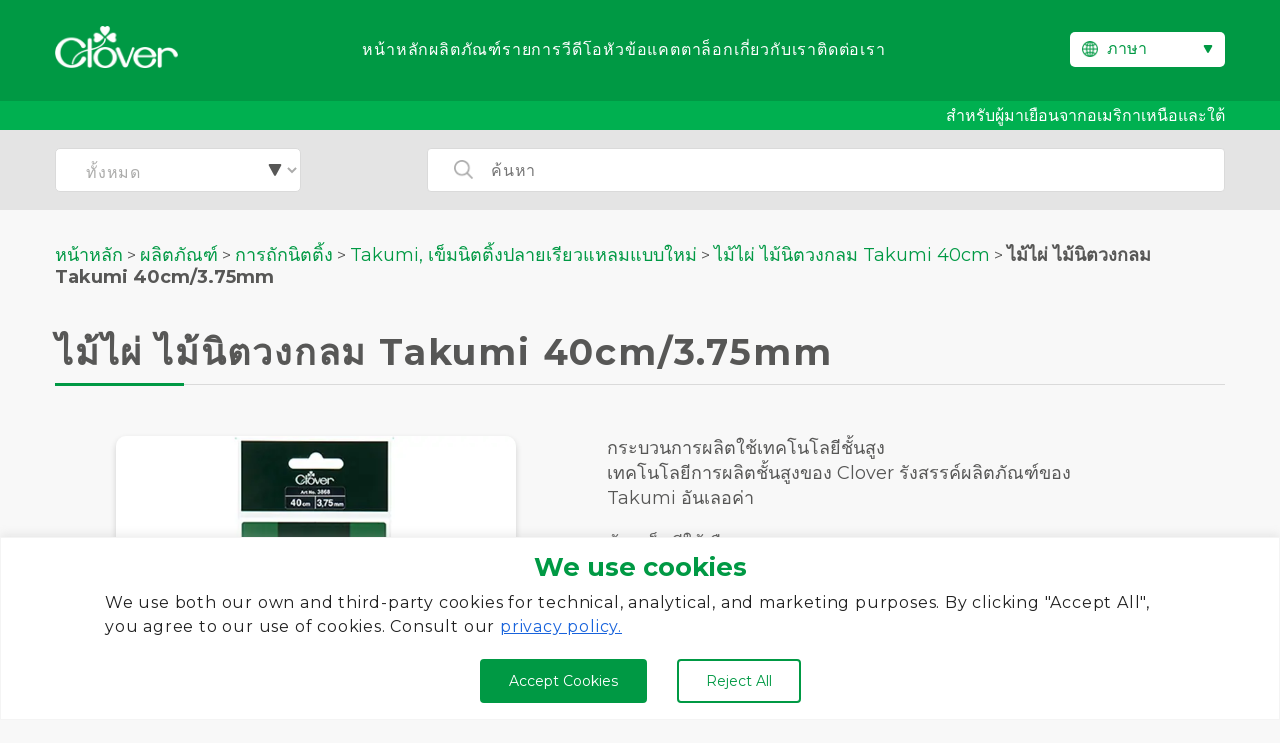

--- FILE ---
content_type: text/html; charset=UTF-8
request_url: https://clover-mfg.com/th/product/n3868/
body_size: 18132
content:
<!doctype html><html lang="th"><head><meta charset="UTF-8"><meta name="viewport" content="width=device-width, initial-scale=1"><link rel="stylesheet" id="ao_optimized_gfonts" href="https://fonts.googleapis.com/css?family=Montserrat:400,700%7CMontserrat:400,700&amp;display=swap"><link rel="profile" href="https://gmpg.org/xfn/11"><link rel="preconnect" href="https://fonts.googleapis.com"><link rel="preconnect" href="https://fonts.gstatic.com" crossorigin><link rel="stylesheet" href="https://www.clover-mfg.com/wp-content/cache/autoptimize/css/autoptimize_single_50f4b6059eea31e401ab80bb47b3d64a.css"><link rel="shortcut icon" href="https://www.clover-mfg.com/wp-content/themes/clover/images/favicon.ico"><meta name='robots' content='index, follow, max-image-preview:large, max-snippet:-1, max-video-preview:-1' /><link rel="alternate" href="https://www.clover-mfg.com/en/product/n3868/" hreflang="en" /><link rel="alternate" href="https://www.clover-mfg.com/de/product/n3868/" hreflang="de" /><link rel="alternate" href="https://www.clover-mfg.com/fr/product/n3868/" hreflang="fr" /><link rel="alternate" href="https://www.clover-mfg.com/es/product/n3868/" hreflang="es" /><link rel="alternate" href="https://www.clover-mfg.com/ru/product/n3868/" hreflang="ru" /><link rel="alternate" href="https://www.clover-mfg.com/th/product/n3868/" hreflang="th" />  <script data-cfasync="false" data-pagespeed-no-defer>var gtm4wp_datalayer_name = "dataLayer";
	var dataLayer = dataLayer || [];</script> <title>ไม้ไผ่ ไม้นิตวงกลม Takumi 40cm/3.75mm &#8211; CLOVER</title><meta name="description" content="กระบวนการผลิตใช้เทคโนโลยีชั้นสูงเทคโนโลยีการผลิตชั้นสูงของ Clover รังสรรค์ผลิตภัณฑ์ของ Takumi อันเลอค่า ด้ามเข็มมีให้เลือกหลายขนาดด้วยมาตรฐานของผลิตภัณฑ์" /><link rel="canonical" href="https://www.clover-mfg.com/th/product/n3868/" /><meta property="og:locale" content="th_TH" /><meta property="og:locale:alternate" content="en_US" /><meta property="og:locale:alternate" content="de_DE" /><meta property="og:locale:alternate" content="fr_FR" /><meta property="og:locale:alternate" content="es_ES" /><meta property="og:locale:alternate" content="ru_RU" /><meta property="og:type" content="article" /><meta property="og:title" content="3868 - ไม้ไผ่ ไม้นิตวงกลม Takumi 40cm/3.75mm - CLOVER" /><meta property="og:description" content="กระบวนการผลิตใช้เทคโนโลยีชั้นสูงเทคโนโลยีการผลิตชั้นสูงของ Clover รังสรรค์ผลิตภัณฑ์ของ Takumi อันเลอค่า ด้ามเข็มมีให้เลือกหลายขนาดด้วยมาตรฐานของผลิตภัณฑ์" /><meta property="og:url" content="https://www.clover-mfg.com/th/product/n3868/" /><meta property="og:site_name" content="CLOVER" /><meta property="article:publisher" content="https://www.facebook.com/clovermfg" /><meta property="article:modified_time" content="2024-01-19T04:02:29+00:00" /><meta property="og:image" content="https://www.clover-mfg.com/wp-content/uploads/2023/06/3868_C_40cm_375_p.jpg" /><meta property="og:image:width" content="580" /><meta property="og:image:height" content="580" /><meta property="og:image:type" content="image/jpeg" /><meta name="twitter:card" content="summary_large_image" /> <script type="application/ld+json" class="yoast-schema-graph">{"@context":"https://schema.org","@graph":[{"@type":"WebPage","@id":"https://www.clover-mfg.com/th/product/n3868/","url":"https://www.clover-mfg.com/th/product/n3868/","name":"3868 - ไม้ไผ่ ไม้นิตวงกลม Takumi 40cm/3.75mm - CLOVER","isPartOf":{"@id":"https://www.clover-mfg.com/th/#website"},"primaryImageOfPage":{"@id":"https://www.clover-mfg.com/th/product/n3868/#primaryimage"},"image":{"@id":"https://www.clover-mfg.com/th/product/n3868/#primaryimage"},"thumbnailUrl":"https://www.clover-mfg.com/wp-content/uploads/2023/06/3868_C_40cm_375_p.jpg","datePublished":"2023-07-31T02:40:00+00:00","dateModified":"2024-01-19T04:02:29+00:00","description":"กระบวนการผลิตใช้เทคโนโลยีชั้นสูงเทคโนโลยีการผลิตชั้นสูงของ Clover รังสรรค์ผลิตภัณฑ์ของ Takumi อันเลอค่า ด้ามเข็มมีให้เลือกหลายขนาดด้วยมาตรฐานของผลิตภัณฑ์","breadcrumb":{"@id":"https://www.clover-mfg.com/th/product/n3868/#breadcrumb"},"inLanguage":"th","potentialAction":[{"@type":"ReadAction","target":["https://www.clover-mfg.com/th/product/n3868/"]}]},{"@type":"ImageObject","inLanguage":"th","@id":"https://www.clover-mfg.com/th/product/n3868/#primaryimage","url":"https://www.clover-mfg.com/wp-content/uploads/2023/06/3868_C_40cm_375_p.jpg","contentUrl":"https://www.clover-mfg.com/wp-content/uploads/2023/06/3868_C_40cm_375_p.jpg","width":580,"height":580},{"@type":"BreadcrumbList","@id":"https://www.clover-mfg.com/th/product/n3868/#breadcrumb","itemListElement":[{"@type":"ListItem","position":1,"name":"หน้าหลัก","item":"https://www.clover-mfg.com/th/"},{"@type":"ListItem","position":2,"name":"ผลิตภัณฑ์","item":"https://www.clover-mfg.com/th/product/"},{"@type":"ListItem","position":3,"name":"ไม้ไผ่ ไม้นิตวงกลม Takumi 40cm/3.75mm"}]},{"@type":"WebSite","@id":"https://www.clover-mfg.com/th/#website","url":"https://www.clover-mfg.com/th/","name":"CLOVER","description":"Knitting, Sewing, Patchwork and Quilting tools","publisher":{"@id":"https://www.clover-mfg.com/th/#organization"},"potentialAction":[{"@type":"SearchAction","target":{"@type":"EntryPoint","urlTemplate":"https://www.clover-mfg.com/th/?s={search_term_string}"},"query-input":{"@type":"PropertyValueSpecification","valueRequired":true,"valueName":"search_term_string"}}],"inLanguage":"th"},{"@type":"Organization","@id":"https://www.clover-mfg.com/th/#organization","name":"Clover","url":"https://www.clover-mfg.com/th/","logo":{"@type":"ImageObject","inLanguage":"th","@id":"https://www.clover-mfg.com/th/#/schema/logo/image/","url":"https://www.clover-mfg.com/wp-content/uploads/2022/11/logo.png","contentUrl":"https://www.clover-mfg.com/wp-content/uploads/2022/11/logo.png","width":256,"height":88,"caption":"Clover"},"image":{"@id":"https://www.clover-mfg.com/th/#/schema/logo/image/"},"sameAs":["https://www.facebook.com/clovermfg","https://www.instagram.com/clovermfg/","https://jp.pinterest.com/clovermfg/"]}]}</script> <link rel='dns-prefetch' href='//www.clover-mfg.com' /><link rel='dns-prefetch' href='//ajax.googleapis.com' /><link rel='dns-prefetch' href='//www.youtube.com' /><link href='https://marketingplatform.google.com' rel='preconnect' /><link href='https://www.facebook.com' rel='preconnect' /><link href='https://twitter.com' rel='preconnect' /><link href='https://fonts.google.com' rel='preconnect' /><link href='https://pinterest.com' rel='preconnect' /><link href='https://youtube.com' rel='preconnect' /><link href='https://developers.google.com' rel='preconnect' /><link href='https://fonts.gstatic.com' crossorigin='anonymous' rel='preconnect' /><link rel="alternate" type="application/rss+xml" title="CLOVER &raquo; Feed" href="https://www.clover-mfg.com/th/feed/" /><link rel="alternate" type="application/rss+xml" title="CLOVER &raquo; Comments Feed" href="https://www.clover-mfg.com/th/comments/feed/" /><link rel="alternate" title="oEmbed (JSON)" type="application/json+oembed" href="https://www.clover-mfg.com/wp-json/oembed/1.0/embed?url=https%3A%2F%2Fwww.clover-mfg.com%2Fth%2Fproduct%2Fn3868%2F&#038;lang=th" /><link rel="alternate" title="oEmbed (XML)" type="text/xml+oembed" href="https://www.clover-mfg.com/wp-json/oembed/1.0/embed?url=https%3A%2F%2Fwww.clover-mfg.com%2Fth%2Fproduct%2Fn3868%2F&#038;format=xml&#038;lang=th" /><style id='wp-img-auto-sizes-contain-inline-css'>img:is([sizes=auto i],[sizes^="auto," i]){contain-intrinsic-size:3000px 1500px}
/*# sourceURL=wp-img-auto-sizes-contain-inline-css */</style><style id='classic-theme-styles-inline-css'>/*! This file is auto-generated */
.wp-block-button__link{color:#fff;background-color:#32373c;border-radius:9999px;box-shadow:none;text-decoration:none;padding:calc(.667em + 2px) calc(1.333em + 2px);font-size:1.125em}.wp-block-file__button{background:#32373c;color:#fff;text-decoration:none}
/*# sourceURL=/wp-includes/css/classic-themes.min.css */</style><link rel='stylesheet' id='contact-form-7-css' href='https://www.clover-mfg.com/wp-content/cache/autoptimize/css/autoptimize_single_64ac31699f5326cb3c76122498b76f66.css?ver=6.1.4' media='all' /><link rel='stylesheet' id='cf7msm_styles-css' href='https://www.clover-mfg.com/wp-content/cache/autoptimize/css/autoptimize_single_f78f924cf50c6ee6f499e3bcf81d7469.css?ver=4.5' media='all' /><link rel='stylesheet' id='wpa-css-css' href='https://www.clover-mfg.com/wp-content/cache/autoptimize/css/autoptimize_single_a0b823f7ab1f0a3a563fb10c3664d2a6.css?ver=2.3.04' media='all' /><link rel='stylesheet' id='clover-style-css' href='https://www.clover-mfg.com/wp-content/cache/autoptimize/css/autoptimize_single_cc3ba95f7120a722239d31a074e16622.css?ver=1.0.0' media='all' /><link rel='stylesheet' id='main-style-css' href='https://www.clover-mfg.com/wp-content/cache/autoptimize/css/autoptimize_single_127f8d5fecfeeca5619b08fb20be0554.css?ver=7b9690ba0a65ac9b61db733ae897c868' media='all' /> <script id="cookie-law-info-js-extra">var _ckyConfig = {"_ipData":[],"_assetsURL":"https://www.clover-mfg.com/wp-content/plugins/cookie-law-info/lite/frontend/images/","_publicURL":"https://www.clover-mfg.com","_expiry":"365","_categories":[{"name":"Necessary","slug":"necessary","isNecessary":true,"ccpaDoNotSell":true,"cookies":[],"active":true,"defaultConsent":{"gdpr":true,"ccpa":true}},{"name":"Functional","slug":"functional","isNecessary":false,"ccpaDoNotSell":true,"cookies":[],"active":true,"defaultConsent":{"gdpr":false,"ccpa":false}},{"name":"Analytics","slug":"analytics","isNecessary":false,"ccpaDoNotSell":true,"cookies":[],"active":true,"defaultConsent":{"gdpr":false,"ccpa":false}},{"name":"Performance","slug":"performance","isNecessary":false,"ccpaDoNotSell":true,"cookies":[],"active":true,"defaultConsent":{"gdpr":false,"ccpa":false}},{"name":"Advertisement","slug":"advertisement","isNecessary":false,"ccpaDoNotSell":true,"cookies":[],"active":true,"defaultConsent":{"gdpr":false,"ccpa":false}}],"_activeLaw":"gdpr","_rootDomain":"","_block":"1","_showBanner":"1","_bannerConfig":{"settings":{"type":"banner","preferenceCenterType":"popup","position":"bottom","applicableLaw":"gdpr"},"behaviours":{"reloadBannerOnAccept":false,"loadAnalyticsByDefault":false,"animations":{"onLoad":"animate","onHide":"sticky"}},"config":{"revisitConsent":{"status":true,"tag":"revisit-consent","position":"bottom-left","meta":{"url":"#"},"styles":{"background-color":"#0056A7"},"elements":{"title":{"type":"text","tag":"revisit-consent-title","status":true,"styles":{"color":"#0056a7"}}}},"preferenceCenter":{"toggle":{"status":true,"tag":"detail-category-toggle","type":"toggle","states":{"active":{"styles":{"background-color":"#1863DC"}},"inactive":{"styles":{"background-color":"#D0D5D2"}}}}},"categoryPreview":{"status":false,"toggle":{"status":true,"tag":"detail-category-preview-toggle","type":"toggle","states":{"active":{"styles":{"background-color":"#1863DC"}},"inactive":{"styles":{"background-color":"#D0D5D2"}}}}},"videoPlaceholder":{"status":true,"styles":{"background-color":"#000000","border-color":"#000000cc","color":"#ffffff"}},"readMore":{"status":false,"tag":"readmore-button","type":"link","meta":{"noFollow":true,"newTab":true},"styles":{"color":"#1863DC","background-color":"transparent","border-color":"transparent"}},"showMore":{"status":true,"tag":"show-desc-button","type":"button","styles":{"color":"#1863DC"}},"showLess":{"status":true,"tag":"hide-desc-button","type":"button","styles":{"color":"#1863DC"}},"alwaysActive":{"status":true,"tag":"always-active","styles":{"color":"#008000"}},"manualLinks":{"status":true,"tag":"manual-links","type":"link","styles":{"color":"#1863DC"}},"auditTable":{"status":true},"optOption":{"status":true,"toggle":{"status":true,"tag":"optout-option-toggle","type":"toggle","states":{"active":{"styles":{"background-color":"#1863dc"}},"inactive":{"styles":{"background-color":"#FFFFFF"}}}}}}},"_version":"3.3.8","_logConsent":"1","_tags":[{"tag":"accept-button","styles":{"color":"#FFFFFF","background-color":"#009944","border-color":"#009944"}},{"tag":"reject-button","styles":{"color":"#009944","background-color":"transparent","border-color":"#009944"}},{"tag":"settings-button","styles":{"color":"#1863DC","background-color":"transparent","border-color":"#1863DC"}},{"tag":"readmore-button","styles":{"color":"#1863DC","background-color":"transparent","border-color":"transparent"}},{"tag":"donotsell-button","styles":{"color":"#1863DC","background-color":"transparent","border-color":"transparent"}},{"tag":"show-desc-button","styles":{"color":"#1863DC"}},{"tag":"hide-desc-button","styles":{"color":"#1863DC"}},{"tag":"cky-always-active","styles":[]},{"tag":"cky-link","styles":[]},{"tag":"accept-button","styles":{"color":"#FFFFFF","background-color":"#009944","border-color":"#009944"}},{"tag":"revisit-consent","styles":{"background-color":"#0056A7"}}],"_shortCodes":[{"key":"cky_readmore","content":"\u003Ca href=\"https://www.clover-mfg.com/th/privacy-policy\" class=\"cky-policy\" aria-label=\"Cookie Policy\" target=\"_blank\" rel=\"noopener\" data-cky-tag=\"readmore-button\"\u003ECookie Policy\u003C/a\u003E","tag":"readmore-button","status":false,"attributes":{"rel":"nofollow","target":"_blank"}},{"key":"cky_show_desc","content":"\u003Cbutton class=\"cky-show-desc-btn\" data-cky-tag=\"show-desc-button\" aria-label=\"Show more\"\u003EShow more\u003C/button\u003E","tag":"show-desc-button","status":true,"attributes":[]},{"key":"cky_hide_desc","content":"\u003Cbutton class=\"cky-show-desc-btn\" data-cky-tag=\"hide-desc-button\" aria-label=\"Show less\"\u003EShow less\u003C/button\u003E","tag":"hide-desc-button","status":true,"attributes":[]},{"key":"cky_optout_show_desc","content":"[cky_optout_show_desc]","tag":"optout-show-desc-button","status":true,"attributes":[]},{"key":"cky_optout_hide_desc","content":"[cky_optout_hide_desc]","tag":"optout-hide-desc-button","status":true,"attributes":[]},{"key":"cky_category_toggle_label","content":"[cky_{{status}}_category_label] [cky_preference_{{category_slug}}_title]","tag":"","status":true,"attributes":[]},{"key":"cky_enable_category_label","content":"Enable","tag":"","status":true,"attributes":[]},{"key":"cky_disable_category_label","content":"Disable","tag":"","status":true,"attributes":[]},{"key":"cky_video_placeholder","content":"\u003Cdiv class=\"video-placeholder-normal\" data-cky-tag=\"video-placeholder\" id=\"[UNIQUEID]\"\u003E\u003Cp class=\"video-placeholder-text-normal\" data-cky-tag=\"placeholder-title\"\u003EPlease accept cookies to access this content\u003C/p\u003E\u003C/div\u003E","tag":"","status":true,"attributes":[]},{"key":"cky_enable_optout_label","content":"Enable","tag":"","status":true,"attributes":[]},{"key":"cky_disable_optout_label","content":"Disable","tag":"","status":true,"attributes":[]},{"key":"cky_optout_toggle_label","content":"[cky_{{status}}_optout_label] [cky_optout_option_title]","tag":"","status":true,"attributes":[]},{"key":"cky_optout_option_title","content":"Do Not Sell or Share My Personal Information","tag":"","status":true,"attributes":[]},{"key":"cky_optout_close_label","content":"Close","tag":"","status":true,"attributes":[]},{"key":"cky_preference_close_label","content":"Close","tag":"","status":true,"attributes":[]}],"_rtl":"","_language":"th","_providersToBlock":[]};
var _ckyStyles = {"css":".cky-overlay{background: #000000; opacity: 0.4; position: fixed; top: 0; left: 0; width: 100%; height: 100%; z-index: 99999999;}.cky-hide{display: none;}.cky-btn-revisit-wrapper{display: flex; align-items: center; justify-content: center; background: #0056a7; width: 45px; height: 45px; border-radius: 50%; position: fixed; z-index: 999999; cursor: pointer;}.cky-revisit-bottom-left{bottom: 15px; left: 15px;}.cky-revisit-bottom-right{bottom: 15px; right: 15px;}.cky-btn-revisit-wrapper .cky-btn-revisit{display: flex; align-items: center; justify-content: center; background: none; border: none; cursor: pointer; position: relative; margin: 0; padding: 0;}.cky-btn-revisit-wrapper .cky-btn-revisit img{max-width: fit-content; margin: 0; height: 30px; width: 30px;}.cky-revisit-bottom-left:hover::before{content: attr(data-tooltip); position: absolute; background: #4e4b66; color: #ffffff; left: calc(100% + 7px); font-size: 12px; line-height: 16px; width: max-content; padding: 4px 8px; border-radius: 4px;}.cky-revisit-bottom-left:hover::after{position: absolute; content: \"\"; border: 5px solid transparent; left: calc(100% + 2px); border-left-width: 0; border-right-color: #4e4b66;}.cky-revisit-bottom-right:hover::before{content: attr(data-tooltip); position: absolute; background: #4e4b66; color: #ffffff; right: calc(100% + 7px); font-size: 12px; line-height: 16px; width: max-content; padding: 4px 8px; border-radius: 4px;}.cky-revisit-bottom-right:hover::after{position: absolute; content: \"\"; border: 5px solid transparent; right: calc(100% + 2px); border-right-width: 0; border-left-color: #4e4b66;}.cky-revisit-hide{display: none;}.cky-consent-container{position: fixed; width: 100%; box-sizing: border-box; z-index: 9999999;}.cky-consent-container .cky-consent-bar{background: #ffffff; border: 1px solid; padding: 16.5px 24px; box-shadow: 0 -1px 10px 0 #acabab4d;}.cky-banner-bottom{bottom: 0; left: 0;}.cky-banner-top{top: 0; left: 0;}.cky-custom-brand-logo-wrapper .cky-custom-brand-logo{width: 100px; height: auto; margin: 0 0 12px 0;}.cky-notice .cky-title{color: #212121; font-weight: 700; font-size: 18px; line-height: 24px; margin: 0 0 12px 0;}.cky-notice-group{display: flex; justify-content: space-between; align-items: center; font-size: 14px; line-height: 24px; font-weight: 400;}.cky-notice-des *,.cky-preference-content-wrapper *,.cky-accordion-header-des *,.cky-gpc-wrapper .cky-gpc-desc *{font-size: 14px;}.cky-notice-des{color: #212121; font-size: 14px; line-height: 24px; font-weight: 400;}.cky-notice-des img{height: 25px; width: 25px;}.cky-consent-bar .cky-notice-des p,.cky-gpc-wrapper .cky-gpc-desc p,.cky-preference-body-wrapper .cky-preference-content-wrapper p,.cky-accordion-header-wrapper .cky-accordion-header-des p,.cky-cookie-des-table li div:last-child p{color: inherit; margin-top: 0; overflow-wrap: break-word;}.cky-notice-des P:last-child,.cky-preference-content-wrapper p:last-child,.cky-cookie-des-table li div:last-child p:last-child,.cky-gpc-wrapper .cky-gpc-desc p:last-child{margin-bottom: 0;}.cky-notice-des a.cky-policy,.cky-notice-des button.cky-policy{font-size: 14px; color: #1863dc; white-space: nowrap; cursor: pointer; background: transparent; border: 1px solid; text-decoration: underline;}.cky-notice-des button.cky-policy{padding: 0;}.cky-notice-des a.cky-policy:focus-visible,.cky-notice-des button.cky-policy:focus-visible,.cky-preference-content-wrapper .cky-show-desc-btn:focus-visible,.cky-accordion-header .cky-accordion-btn:focus-visible,.cky-preference-header .cky-btn-close:focus-visible,.cky-switch input[type=\"checkbox\"]:focus-visible,.cky-footer-wrapper a:focus-visible,.cky-btn:focus-visible{outline: 2px solid #1863dc; outline-offset: 2px;}.cky-btn:focus:not(:focus-visible),.cky-accordion-header .cky-accordion-btn:focus:not(:focus-visible),.cky-preference-content-wrapper .cky-show-desc-btn:focus:not(:focus-visible),.cky-btn-revisit-wrapper .cky-btn-revisit:focus:not(:focus-visible),.cky-preference-header .cky-btn-close:focus:not(:focus-visible),.cky-consent-bar .cky-banner-btn-close:focus:not(:focus-visible){outline: 0;}button.cky-show-desc-btn:not(:hover):not(:active){color: #1863dc; background: transparent;}button.cky-accordion-btn:not(:hover):not(:active),button.cky-banner-btn-close:not(:hover):not(:active),button.cky-btn-close:not(:hover):not(:active),button.cky-btn-revisit:not(:hover):not(:active){background: transparent;}.cky-consent-bar button:hover,.cky-modal.cky-modal-open button:hover,.cky-consent-bar button:focus,.cky-modal.cky-modal-open button:focus{text-decoration: none;}.cky-notice-btn-wrapper{display: flex; justify-content: center; align-items: center; margin-left: 15px;}.cky-notice-btn-wrapper .cky-btn{text-shadow: none; box-shadow: none;}.cky-btn{font-size: 14px; font-family: inherit; line-height: 24px; padding: 8px 27px; font-weight: 500; margin: 0 8px 0 0; border-radius: 2px; white-space: nowrap; cursor: pointer; text-align: center; text-transform: none; min-height: 0;}.cky-btn:hover{opacity: 0.8;}.cky-btn-customize{color: #1863dc; background: transparent; border: 2px solid #1863dc;}.cky-btn-reject{color: #1863dc; background: transparent; border: 2px solid #1863dc;}.cky-btn-accept{background: #1863dc; color: #ffffff; border: 2px solid #1863dc;}.cky-btn:last-child{margin-right: 0;}@media (max-width: 768px){.cky-notice-group{display: block;}.cky-notice-btn-wrapper{margin-left: 0;}.cky-notice-btn-wrapper .cky-btn{flex: auto; max-width: 100%; margin-top: 10px; white-space: unset;}}@media (max-width: 576px){.cky-notice-btn-wrapper{flex-direction: column;}.cky-custom-brand-logo-wrapper, .cky-notice .cky-title, .cky-notice-des, .cky-notice-btn-wrapper{padding: 0 28px;}.cky-consent-container .cky-consent-bar{padding: 16.5px 0;}.cky-notice-des{max-height: 40vh; overflow-y: scroll;}.cky-notice-btn-wrapper .cky-btn{width: 100%; padding: 8px; margin-right: 0;}.cky-notice-btn-wrapper .cky-btn-accept{order: 1;}.cky-notice-btn-wrapper .cky-btn-reject{order: 3;}.cky-notice-btn-wrapper .cky-btn-customize{order: 2;}}@media (max-width: 425px){.cky-custom-brand-logo-wrapper, .cky-notice .cky-title, .cky-notice-des, .cky-notice-btn-wrapper{padding: 0 24px;}.cky-notice-btn-wrapper{flex-direction: column;}.cky-btn{width: 100%; margin: 10px 0 0 0;}.cky-notice-btn-wrapper .cky-btn-customize{order: 2;}.cky-notice-btn-wrapper .cky-btn-reject{order: 3;}.cky-notice-btn-wrapper .cky-btn-accept{order: 1; margin-top: 16px;}}@media (max-width: 352px){.cky-notice .cky-title{font-size: 16px;}.cky-notice-des *{font-size: 12px;}.cky-notice-des, .cky-btn{font-size: 12px;}}.cky-modal.cky-modal-open{display: flex; visibility: visible; -webkit-transform: translate(-50%, -50%); -moz-transform: translate(-50%, -50%); -ms-transform: translate(-50%, -50%); -o-transform: translate(-50%, -50%); transform: translate(-50%, -50%); top: 50%; left: 50%; transition: all 1s ease;}.cky-modal{box-shadow: 0 32px 68px rgba(0, 0, 0, 0.3); margin: 0 auto; position: fixed; max-width: 100%; background: #ffffff; top: 50%; box-sizing: border-box; border-radius: 6px; z-index: 999999999; color: #212121; -webkit-transform: translate(-50%, 100%); -moz-transform: translate(-50%, 100%); -ms-transform: translate(-50%, 100%); -o-transform: translate(-50%, 100%); transform: translate(-50%, 100%); visibility: hidden; transition: all 0s ease;}.cky-preference-center{max-height: 79vh; overflow: hidden; width: 845px; overflow: hidden; flex: 1 1 0; display: flex; flex-direction: column; border-radius: 6px;}.cky-preference-header{display: flex; align-items: center; justify-content: space-between; padding: 22px 24px; border-bottom: 1px solid;}.cky-preference-header .cky-preference-title{font-size: 18px; font-weight: 700; line-height: 24px;}.cky-preference-header .cky-btn-close{margin: 0; cursor: pointer; vertical-align: middle; padding: 0; background: none; border: none; width: auto; height: auto; min-height: 0; line-height: 0; text-shadow: none; box-shadow: none;}.cky-preference-header .cky-btn-close img{margin: 0; height: 10px; width: 10px;}.cky-preference-body-wrapper{padding: 0 24px; flex: 1; overflow: auto; box-sizing: border-box;}.cky-preference-content-wrapper,.cky-gpc-wrapper .cky-gpc-desc{font-size: 14px; line-height: 24px; font-weight: 400; padding: 12px 0;}.cky-preference-content-wrapper{border-bottom: 1px solid;}.cky-preference-content-wrapper img{height: 25px; width: 25px;}.cky-preference-content-wrapper .cky-show-desc-btn{font-size: 14px; font-family: inherit; color: #1863dc; text-decoration: none; line-height: 24px; padding: 0; margin: 0; white-space: nowrap; cursor: pointer; background: transparent; border-color: transparent; text-transform: none; min-height: 0; text-shadow: none; box-shadow: none;}.cky-accordion-wrapper{margin-bottom: 10px;}.cky-accordion{border-bottom: 1px solid;}.cky-accordion:last-child{border-bottom: none;}.cky-accordion .cky-accordion-item{display: flex; margin-top: 10px;}.cky-accordion .cky-accordion-body{display: none;}.cky-accordion.cky-accordion-active .cky-accordion-body{display: block; padding: 0 22px; margin-bottom: 16px;}.cky-accordion-header-wrapper{cursor: pointer; width: 100%;}.cky-accordion-item .cky-accordion-header{display: flex; justify-content: space-between; align-items: center;}.cky-accordion-header .cky-accordion-btn{font-size: 16px; font-family: inherit; color: #212121; line-height: 24px; background: none; border: none; font-weight: 700; padding: 0; margin: 0; cursor: pointer; text-transform: none; min-height: 0; text-shadow: none; box-shadow: none;}.cky-accordion-header .cky-always-active{color: #008000; font-weight: 600; line-height: 24px; font-size: 14px;}.cky-accordion-header-des{font-size: 14px; line-height: 24px; margin: 10px 0 16px 0;}.cky-accordion-chevron{margin-right: 22px; position: relative; cursor: pointer;}.cky-accordion-chevron-hide{display: none;}.cky-accordion .cky-accordion-chevron i::before{content: \"\"; position: absolute; border-right: 1.4px solid; border-bottom: 1.4px solid; border-color: inherit; height: 6px; width: 6px; -webkit-transform: rotate(-45deg); -moz-transform: rotate(-45deg); -ms-transform: rotate(-45deg); -o-transform: rotate(-45deg); transform: rotate(-45deg); transition: all 0.2s ease-in-out; top: 8px;}.cky-accordion.cky-accordion-active .cky-accordion-chevron i::before{-webkit-transform: rotate(45deg); -moz-transform: rotate(45deg); -ms-transform: rotate(45deg); -o-transform: rotate(45deg); transform: rotate(45deg);}.cky-audit-table{background: #f4f4f4; border-radius: 6px;}.cky-audit-table .cky-empty-cookies-text{color: inherit; font-size: 12px; line-height: 24px; margin: 0; padding: 10px;}.cky-audit-table .cky-cookie-des-table{font-size: 12px; line-height: 24px; font-weight: normal; padding: 15px 10px; border-bottom: 1px solid; border-bottom-color: inherit; margin: 0;}.cky-audit-table .cky-cookie-des-table:last-child{border-bottom: none;}.cky-audit-table .cky-cookie-des-table li{list-style-type: none; display: flex; padding: 3px 0;}.cky-audit-table .cky-cookie-des-table li:first-child{padding-top: 0;}.cky-cookie-des-table li div:first-child{width: 100px; font-weight: 600; word-break: break-word; word-wrap: break-word;}.cky-cookie-des-table li div:last-child{flex: 1; word-break: break-word; word-wrap: break-word; margin-left: 8px;}.cky-footer-shadow{display: block; width: 100%; height: 40px; background: linear-gradient(180deg, rgba(255, 255, 255, 0) 0%, #ffffff 100%); position: absolute; bottom: calc(100% - 1px);}.cky-footer-wrapper{position: relative;}.cky-prefrence-btn-wrapper{display: flex; flex-wrap: wrap; align-items: center; justify-content: center; padding: 22px 24px; border-top: 1px solid;}.cky-prefrence-btn-wrapper .cky-btn{flex: auto; max-width: 100%; text-shadow: none; box-shadow: none;}.cky-btn-preferences{color: #1863dc; background: transparent; border: 2px solid #1863dc;}.cky-preference-header,.cky-preference-body-wrapper,.cky-preference-content-wrapper,.cky-accordion-wrapper,.cky-accordion,.cky-accordion-wrapper,.cky-footer-wrapper,.cky-prefrence-btn-wrapper{border-color: inherit;}@media (max-width: 845px){.cky-modal{max-width: calc(100% - 16px);}}@media (max-width: 576px){.cky-modal{max-width: 100%;}.cky-preference-center{max-height: 100vh;}.cky-prefrence-btn-wrapper{flex-direction: column;}.cky-accordion.cky-accordion-active .cky-accordion-body{padding-right: 0;}.cky-prefrence-btn-wrapper .cky-btn{width: 100%; margin: 10px 0 0 0;}.cky-prefrence-btn-wrapper .cky-btn-reject{order: 3;}.cky-prefrence-btn-wrapper .cky-btn-accept{order: 1; margin-top: 0;}.cky-prefrence-btn-wrapper .cky-btn-preferences{order: 2;}}@media (max-width: 425px){.cky-accordion-chevron{margin-right: 15px;}.cky-notice-btn-wrapper{margin-top: 0;}.cky-accordion.cky-accordion-active .cky-accordion-body{padding: 0 15px;}}@media (max-width: 352px){.cky-preference-header .cky-preference-title{font-size: 16px;}.cky-preference-header{padding: 16px 24px;}.cky-preference-content-wrapper *, .cky-accordion-header-des *{font-size: 12px;}.cky-preference-content-wrapper, .cky-preference-content-wrapper .cky-show-more, .cky-accordion-header .cky-always-active, .cky-accordion-header-des, .cky-preference-content-wrapper .cky-show-desc-btn, .cky-notice-des a.cky-policy{font-size: 12px;}.cky-accordion-header .cky-accordion-btn{font-size: 14px;}}.cky-switch{display: flex;}.cky-switch input[type=\"checkbox\"]{position: relative; width: 44px; height: 24px; margin: 0; background: #d0d5d2; -webkit-appearance: none; border-radius: 50px; cursor: pointer; outline: 0; border: none; top: 0;}.cky-switch input[type=\"checkbox\"]:checked{background: #1863dc;}.cky-switch input[type=\"checkbox\"]:before{position: absolute; content: \"\"; height: 20px; width: 20px; left: 2px; bottom: 2px; border-radius: 50%; background-color: white; -webkit-transition: 0.4s; transition: 0.4s; margin: 0;}.cky-switch input[type=\"checkbox\"]:after{display: none;}.cky-switch input[type=\"checkbox\"]:checked:before{-webkit-transform: translateX(20px); -ms-transform: translateX(20px); transform: translateX(20px);}@media (max-width: 425px){.cky-switch input[type=\"checkbox\"]{width: 38px; height: 21px;}.cky-switch input[type=\"checkbox\"]:before{height: 17px; width: 17px;}.cky-switch input[type=\"checkbox\"]:checked:before{-webkit-transform: translateX(17px); -ms-transform: translateX(17px); transform: translateX(17px);}}.cky-consent-bar .cky-banner-btn-close{position: absolute; right: 9px; top: 5px; background: none; border: none; cursor: pointer; padding: 0; margin: 0; min-height: 0; line-height: 0; height: auto; width: auto; text-shadow: none; box-shadow: none;}.cky-consent-bar .cky-banner-btn-close img{height: 9px; width: 9px; margin: 0;}.cky-notice-btn-wrapper .cky-btn-do-not-sell{font-size: 14px; line-height: 24px; padding: 6px 0; margin: 0; font-weight: 500; background: none; border-radius: 2px; border: none; cursor: pointer; text-align: left; color: #1863dc; background: transparent; border-color: transparent; box-shadow: none; text-shadow: none;}.cky-consent-bar .cky-banner-btn-close:focus-visible,.cky-notice-btn-wrapper .cky-btn-do-not-sell:focus-visible,.cky-opt-out-btn-wrapper .cky-btn:focus-visible,.cky-opt-out-checkbox-wrapper input[type=\"checkbox\"].cky-opt-out-checkbox:focus-visible{outline: 2px solid #1863dc; outline-offset: 2px;}@media (max-width: 768px){.cky-notice-btn-wrapper{margin-left: 0; margin-top: 10px; justify-content: left;}.cky-notice-btn-wrapper .cky-btn-do-not-sell{padding: 0;}}@media (max-width: 352px){.cky-notice-btn-wrapper .cky-btn-do-not-sell, .cky-notice-des a.cky-policy{font-size: 12px;}}.cky-opt-out-wrapper{padding: 12px 0;}.cky-opt-out-wrapper .cky-opt-out-checkbox-wrapper{display: flex; align-items: center;}.cky-opt-out-checkbox-wrapper .cky-opt-out-checkbox-label{font-size: 16px; font-weight: 700; line-height: 24px; margin: 0 0 0 12px; cursor: pointer;}.cky-opt-out-checkbox-wrapper input[type=\"checkbox\"].cky-opt-out-checkbox{background-color: #ffffff; border: 1px solid black; width: 20px; height: 18.5px; margin: 0; -webkit-appearance: none; position: relative; display: flex; align-items: center; justify-content: center; border-radius: 2px; cursor: pointer;}.cky-opt-out-checkbox-wrapper input[type=\"checkbox\"].cky-opt-out-checkbox:checked{background-color: #1863dc; border: none;}.cky-opt-out-checkbox-wrapper input[type=\"checkbox\"].cky-opt-out-checkbox:checked::after{left: 6px; bottom: 4px; width: 7px; height: 13px; border: solid #ffffff; border-width: 0 3px 3px 0; border-radius: 2px; -webkit-transform: rotate(45deg); -ms-transform: rotate(45deg); transform: rotate(45deg); content: \"\"; position: absolute; box-sizing: border-box;}.cky-opt-out-checkbox-wrapper.cky-disabled .cky-opt-out-checkbox-label,.cky-opt-out-checkbox-wrapper.cky-disabled input[type=\"checkbox\"].cky-opt-out-checkbox{cursor: no-drop;}.cky-gpc-wrapper{margin: 0 0 0 32px;}.cky-footer-wrapper .cky-opt-out-btn-wrapper{display: flex; flex-wrap: wrap; align-items: center; justify-content: center; padding: 22px 24px;}.cky-opt-out-btn-wrapper .cky-btn{flex: auto; max-width: 100%; text-shadow: none; box-shadow: none;}.cky-opt-out-btn-wrapper .cky-btn-cancel{border: 1px solid #dedfe0; background: transparent; color: #858585;}.cky-opt-out-btn-wrapper .cky-btn-confirm{background: #1863dc; color: #ffffff; border: 1px solid #1863dc;}@media (max-width: 352px){.cky-opt-out-checkbox-wrapper .cky-opt-out-checkbox-label{font-size: 14px;}.cky-gpc-wrapper .cky-gpc-desc, .cky-gpc-wrapper .cky-gpc-desc *{font-size: 12px;}.cky-opt-out-checkbox-wrapper input[type=\"checkbox\"].cky-opt-out-checkbox{width: 16px; height: 16px;}.cky-opt-out-checkbox-wrapper input[type=\"checkbox\"].cky-opt-out-checkbox:checked::after{left: 5px; bottom: 4px; width: 3px; height: 9px;}.cky-gpc-wrapper{margin: 0 0 0 28px;}}.video-placeholder-youtube{background-size: 100% 100%; background-position: center; background-repeat: no-repeat; background-color: #b2b0b059; position: relative; display: flex; align-items: center; justify-content: center; max-width: 100%;}.video-placeholder-text-youtube{text-align: center; align-items: center; padding: 10px 16px; background-color: #000000cc; color: #ffffff; border: 1px solid; border-radius: 2px; cursor: pointer;}.video-placeholder-normal{background-image: url(\"/wp-content/plugins/cookie-law-info/lite/frontend/images/placeholder.svg\"); background-size: 80px; background-position: center; background-repeat: no-repeat; background-color: #b2b0b059; position: relative; display: flex; align-items: flex-end; justify-content: center; max-width: 100%;}.video-placeholder-text-normal{align-items: center; padding: 10px 16px; text-align: center; border: 1px solid; border-radius: 2px; cursor: pointer;}.cky-rtl{direction: rtl; text-align: right;}.cky-rtl .cky-banner-btn-close{left: 9px; right: auto;}.cky-rtl .cky-notice-btn-wrapper .cky-btn:last-child{margin-right: 8px;}.cky-rtl .cky-notice-btn-wrapper .cky-btn:first-child{margin-right: 0;}.cky-rtl .cky-notice-btn-wrapper{margin-left: 0; margin-right: 15px;}.cky-rtl .cky-prefrence-btn-wrapper .cky-btn{margin-right: 8px;}.cky-rtl .cky-prefrence-btn-wrapper .cky-btn:first-child{margin-right: 0;}.cky-rtl .cky-accordion .cky-accordion-chevron i::before{border: none; border-left: 1.4px solid; border-top: 1.4px solid; left: 12px;}.cky-rtl .cky-accordion.cky-accordion-active .cky-accordion-chevron i::before{-webkit-transform: rotate(-135deg); -moz-transform: rotate(-135deg); -ms-transform: rotate(-135deg); -o-transform: rotate(-135deg); transform: rotate(-135deg);}@media (max-width: 768px){.cky-rtl .cky-notice-btn-wrapper{margin-right: 0;}}@media (max-width: 576px){.cky-rtl .cky-notice-btn-wrapper .cky-btn:last-child{margin-right: 0;}.cky-rtl .cky-prefrence-btn-wrapper .cky-btn{margin-right: 0;}.cky-rtl .cky-accordion.cky-accordion-active .cky-accordion-body{padding: 0 22px 0 0;}}@media (max-width: 425px){.cky-rtl .cky-accordion.cky-accordion-active .cky-accordion-body{padding: 0 15px 0 0;}}.cky-rtl .cky-opt-out-btn-wrapper .cky-btn{margin-right: 12px;}.cky-rtl .cky-opt-out-btn-wrapper .cky-btn:first-child{margin-right: 0;}.cky-rtl .cky-opt-out-checkbox-wrapper .cky-opt-out-checkbox-label{margin: 0 12px 0 0;}"};
//# sourceURL=cookie-law-info-js-extra</script> <script src="https://www.clover-mfg.com/wp-content/plugins/cookie-law-info/lite/frontend/js/script.min.js?ver=3.3.8" id="cookie-law-info-js"></script> <link rel="https://api.w.org/" href="https://www.clover-mfg.com/wp-json/" /><link rel="alternate" title="JSON" type="application/json" href="https://www.clover-mfg.com/wp-json/wp/v2/product/16022" /><link rel="EditURI" type="application/rsd+xml" title="RSD" href="https://www.clover-mfg.com/xmlrpc.php?rsd" /><link rel='shortlink' href='https://www.clover-mfg.com/?p=16022' /><style id="cky-style-inline">[data-cky-tag]{visibility:hidden;}</style> <script data-cfasync="false" data-pagespeed-no-defer>var dataLayer_content = {"pagePostType":"product","pagePostType2":"single-product","pagePostAuthor":"samurise"};
	dataLayer.push( dataLayer_content );</script> <script data-cfasync="false" data-pagespeed-no-defer data-type="lazy" data-src="[data-uri]"></script> <style id='wp-block-paragraph-inline-css'>.is-small-text{font-size:.875em}.is-regular-text{font-size:1em}.is-large-text{font-size:2.25em}.is-larger-text{font-size:3em}.has-drop-cap:not(:focus):first-letter{float:left;font-size:8.4em;font-style:normal;font-weight:100;line-height:.68;margin:.05em .1em 0 0;text-transform:uppercase}body.rtl .has-drop-cap:not(:focus):first-letter{float:none;margin-left:.1em}p.has-drop-cap.has-background{overflow:hidden}:root :where(p.has-background){padding:1.25em 2.375em}:where(p.has-text-color:not(.has-link-color)) a{color:inherit}p.has-text-align-left[style*="writing-mode:vertical-lr"],p.has-text-align-right[style*="writing-mode:vertical-rl"]{rotate:180deg}
/*# sourceURL=https://www.clover-mfg.com/wp-includes/blocks/paragraph/style.min.css */</style></head><body class="wp-singular product-template-default single single-product postid-16022 wp-custom-logo wp-theme-clover" style="background: #F8F8F8"> <a href="#header" class="back-to-top"><img src="https://www.clover-mfg.com/wp-content/themes/clover/images/back-to-top.png" alt="back To Top"></a><div class="container-fluid"><div class="header-wrap" id="header"><div class="container"><header class="header"><div class="header-left"> <a href="https://www.clover-mfg.com/th/" class="custom-logo-link" rel="home"><noscript><img width="256" height="88" src="https://www.clover-mfg.com/wp-content/uploads/2022/11/logo.png" class="custom-logo" alt="CLOVER" decoding="async" /></noscript><img width="256" height="88" src='data:image/svg+xml,%3Csvg%20xmlns=%22http://www.w3.org/2000/svg%22%20viewBox=%220%200%20256%2088%22%3E%3C/svg%3E' data-src="https://www.clover-mfg.com/wp-content/uploads/2022/11/logo.png" class="lazyload custom-logo" alt="CLOVER" decoding="async" /></a></div><div class="header-right"><div class="search-toggle"> <noscript><img src="https://www.clover-mfg.com/wp-content/themes/clover/images/search-white-icon.png" alt="picture"></noscript><img class="lazyload" src='data:image/svg+xml,%3Csvg%20xmlns=%22http://www.w3.org/2000/svg%22%20viewBox=%220%200%20210%20140%22%3E%3C/svg%3E' data-src="https://www.clover-mfg.com/wp-content/themes/clover/images/search-white-icon.png" alt="picture"></div><div class="menu-btn"> <span></span></div><nav><div class="menu-primary-%e0%b8%a0%e0%b8%b2%e0%b8%a9%e0%b8%b2%e0%b9%84%e0%b8%97%e0%b8%a2-container"><ul id="menu-primary-%e0%b8%a0%e0%b8%b2%e0%b8%a9%e0%b8%b2%e0%b9%84%e0%b8%97%e0%b8%a2" class="main-menu"><li id="menu-item-908" class="menu-item menu-item-type-post_type menu-item-object-page menu-item-home menu-item-908"><a href="https://www.clover-mfg.com/th/">หน้าหลัก</a></li><li id="menu-item-909" class="menu-item menu-item-type-custom menu-item-object-custom menu-item-909"><a href="/th/product">ผลิตภัณฑ์</a></li><li id="menu-item-910" class="menu-item menu-item-type-custom menu-item-object-custom menu-item-910"><a href="/th/project">รายการ</a></li><li id="menu-item-911" class="menu-item menu-item-type-custom menu-item-object-custom menu-item-911"><a href="/th/video">วีดีโอ</a></li><li id="menu-item-912" class="menu-item menu-item-type-custom menu-item-object-custom menu-item-912"><a href="/th/topics">หัวข้อ</a></li><li id="menu-item-913" class="menu-item menu-item-type-custom menu-item-object-custom menu-item-913"><a href="/th/e-catalog">แคตตาล็อก</a></li><li id="menu-item-914" class="menu-item menu-item-type-custom menu-item-object-custom menu-item-has-children menu-item-914"><a href="#">เกี่ยวกับเรา</a><ul class="sub-menu"><li id="menu-item-918" class="menu-item menu-item-type-post_type menu-item-object-page menu-item-918"><a href="https://www.clover-mfg.com/th/corporate-information/">ข้อมูลบริษัท</a></li><li id="menu-item-931" class="menu-item menu-item-type-post_type menu-item-object-page menu-item-931"><a href="https://www.clover-mfg.com/th/corporate-philosophy/">ปรัชญาธุรกิจ</a></li><li id="menu-item-922" class="menu-item menu-item-type-post_type menu-item-object-page menu-item-922"><a href="https://www.clover-mfg.com/th/environmental-activities/">การดำเนินการเพื่อสิ่งแวดล้อม</a></li><li id="menu-item-934" class="menu-item menu-item-type-post_type menu-item-object-page menu-item-934"><a href="https://www.clover-mfg.com/th/contributing-to-society/">การดำเนินการเพื่อสังคม</a></li><li id="menu-item-928" class="menu-item menu-item-type-post_type menu-item-object-page menu-item-928"><a href="https://www.clover-mfg.com/th/corporate-governance/">ธรรมาภิบาล</a></li><li id="menu-item-1067" class="menu-item menu-item-type-post_type menu-item-object-page menu-item-1067"><a href="https://www.clover-mfg.com/th/contributing-to-society/">การดำเนินการเพื่อสังคม</a></li></ul></li><li id="menu-item-1136" class="menu-item menu-item-type-post_type menu-item-object-page menu-item-1136"><a href="https://www.clover-mfg.com/th/contact/">ติดต่อเรา</a></li><li id="menu-item-916" class="menu-item menu-item-type-post_type menu-item-object-page menu-item-916"><a href="https://www.clover-mfg.com/th/regionselector/">เลือกภูมิภาค</a></li></ul></div></nav></div><div class="lang-dropdown"><div class="lang-value"><span> ภาษา </span></div><ul class="lang-dropdown-list"><li class="lang-item lang-item-5 lang-item-en lang-item-first"><a lang="en-US" hreflang="en-US" href="https://www.clover-mfg.com/en/product/n3868/">English</a></li><li class="lang-item lang-item-215 lang-item-de"><a lang="de-DE" hreflang="de-DE" href="https://www.clover-mfg.com/de/product/n3868/">Deutsch</a></li><li class="lang-item lang-item-193 lang-item-fr"><a lang="fr-FR" hreflang="fr-FR" href="https://www.clover-mfg.com/fr/product/n3868/">Français</a></li><li class="lang-item lang-item-210 lang-item-es"><a lang="es-ES" hreflang="es-ES" href="https://www.clover-mfg.com/es/product/n3868/">Español</a></li><li class="lang-item lang-item-220 lang-item-ru"><a lang="ru-RU" hreflang="ru-RU" href="https://www.clover-mfg.com/ru/product/n3868/">Русский</a></li><li class="lang-item lang-item-225 lang-item-th current-lang"><a lang="th" hreflang="th" href="https://www.clover-mfg.com/th/product/n3868/" aria-current="true">ภาษาไทย</a></li></ul></div></header></div></div></div><div class="container lang-sp-current"> ภาษา</div><div class="cni-link-wrap"><div class="container"> <a href="https://clover-usa.com" target="_blank" rel="noopener noreferrer">สำหรับผู้มาเยือนจากอเมริกาเหนือและใต้</a></div></div><div class="search-categories-wrap" id="search-categories"><div class="container"><form action="https://www.clover-mfg.com/th" method="GET" class="search-form"><div class="d-flex"><div class="categories"> <select name="post_type"><option value="all" >ทั้งหมด</option><option value="product" >ผลิตภัณฑ์</option><option value="project" >รายการ</option><option value="video" >วีดีโอ</option> </select></div><div class="search"><div class="search-field"> <input type="search" placeholder="ค้นหา" name="s" value=""> <input type="submit" class="search-submit"></div></div></div></form></div></div><div class="bread-crumbs" typeof="BreadcrumbList" vocab="https://schema.org/"><div class="container"> <span property="itemListElement" typeof="ListItem"><a property="item" typeof="WebPage" title="Go to หน้าหลัก." href="https://www.clover-mfg.com/th" class="product" ><span property="name">หน้าหลัก</span></a><meta property="position" content="1"></span> &gt; <span style="color:#009944" property="itemListElement" typeof="ListItem"><a property="item" typeof="WebPage" title="Go to ผลิตภัณฑ์." href="https://www.clover-mfg.com/th/product/" class="archive post-product-archive" ><span property="name">ผลิตภัณฑ์</span></a><meta property="position" content="2"></span> &gt; <span style="color:#009944" property="itemListElement" typeof="ListItem"><a property="item" typeof="WebPage" title="Go to the การถักนิตติ้ง product_category archives." href="https://www.clover-mfg.com/th/products/knitting/" class="taxonomy product_category" ><span property="name">การถักนิตติ้ง</span></a><meta property="position" content="3"></span> &gt; <span style="color:#009944" property="itemListElement" typeof="ListItem"><a property="item" typeof="WebPage" title="Go to the Takumi, เข็มนิตติ้งปลายเรียวแหลมแบบใหม่ product_category archives." href="https://www.clover-mfg.com/th/products/knitting/takumi-new-tapered-tips/" class="taxonomy product_category" ><span property="name">Takumi, เข็มนิตติ้งปลายเรียวแหลมแบบใหม่</span></a><meta property="position" content="4"></span> &gt; <span style="color:#009944" property="itemListElement" typeof="ListItem"><a property="item" typeof="WebPage" title="Go to the ไม้ไผ่ ไม้นิตวงกลม Takumi 40cm product_category archives." href="https://www.clover-mfg.com/th/products/knitting/takumi-new-tapered-tips/tn-bamboo-circular-knitting-needles-takumi-40cm/" class="taxonomy product_category" ><span property="name">ไม้ไผ่ ไม้นิตวงกลม Takumi 40cm</span></a><meta property="position" content="5"></span> &gt; <span style="font-weight:bold" property="itemListElement" typeof="ListItem"><span property="name" class="post post-product current-item">ไม้ไผ่ ไม้นิตวงกลม Takumi 40cm/3.75mm</span><meta property="url" content="https://www.clover-mfg.com/th/product/n3868/"><meta property="position" content="6"></span></div></div><div class="main-wrap product-name-wrap"><div class="container"><h2 class="heading product-name-title">ไม้ไผ่ ไม้นิตวงกลม Takumi 40cm/3.75mm</h2><div class="product-name-main"><div class="product-name-left"><div class="slide-main-img"><div class="arrow left-arrow"></div><div class="arrow right-arrow"></div> <img src="https://www.clover-mfg.com/wp-content/uploads/2023/06/3868_C_40cm_375_p.jpg" alt="" class="not-lazy"></div><div class="product-slides"><div class="product-slide-img active"> <noscript><img src="https://www.clover-mfg.com/wp-content/uploads/2023/06/3868_C_40cm_375_p.jpg" alt="" decoding=”async”></noscript><img class="lazyload" src='data:image/svg+xml,%3Csvg%20xmlns=%22http://www.w3.org/2000/svg%22%20viewBox=%220%200%20210%20140%22%3E%3C/svg%3E' data-src="https://www.clover-mfg.com/wp-content/uploads/2023/06/3868_C_40cm_375_p.jpg" alt="" decoding=”async”></div><div class="product-slide-img"> <noscript><img src="https://www.clover-mfg.com/wp-content/uploads/2023/06/2_3868_C_40cm_375_b.jpg" alt="" decoding=”async”></noscript><img class="lazyload" src='data:image/svg+xml,%3Csvg%20xmlns=%22http://www.w3.org/2000/svg%22%20viewBox=%220%200%20210%20140%22%3E%3C/svg%3E' data-src="https://www.clover-mfg.com/wp-content/uploads/2023/06/2_3868_C_40cm_375_b.jpg" alt="" decoding=”async”></div><div class="product-slide-img"> <noscript><img src="https://www.clover-mfg.com/wp-content/uploads/2023/06/3_NewTakumi_3931_3.jpg" alt="" decoding=”async”></noscript><img class="lazyload" src='data:image/svg+xml,%3Csvg%20xmlns=%22http://www.w3.org/2000/svg%22%20viewBox=%220%200%20210%20140%22%3E%3C/svg%3E' data-src="https://www.clover-mfg.com/wp-content/uploads/2023/06/3_NewTakumi_3931_3.jpg" alt="" decoding=”async”></div><div class="product-slide-img"> <noscript><img src="https://www.clover-mfg.com/wp-content/uploads/2023/06/4_New_Takumi_needlepoints_1_3.jpg" alt="" decoding=”async”></noscript><img class="lazyload" src='data:image/svg+xml,%3Csvg%20xmlns=%22http://www.w3.org/2000/svg%22%20viewBox=%220%200%20210%20140%22%3E%3C/svg%3E' data-src="https://www.clover-mfg.com/wp-content/uploads/2023/06/4_New_Takumi_needlepoints_1_3.jpg" alt="" decoding=”async”></div></div></div><div class="product-name-right"><div class="product-info"><p>กระบวนการผลิตใช้เทคโนโลยีชั้นสูง<br>เทคโนโลยีการผลิตชั้นสูงของ Clover รังสรรค์ผลิตภัณฑ์ของ Takumi อันเลอค่า</p><p>ด้ามเข็มมีให้เลือกหลายขนาด<br>ด้วยมาตรฐานของผลิตภัณฑ์ ทำให้มั่นใจได้ว่าชิ้นงานหรือรอยถักที่ออกมาจะดูเรียบร้อยและสวยงาม</p><p>พื้นผิวที่เรียบลื่นเสมอกัน<br>พื้นผิวที่เรียบเสมอกันเป็นผลจากการขัดเกลาหลายครั้งให้เส้นใยไผ่เรียงตัวไปในทิศทางเดียวกันด้วยเครื่องขัดชั้นดี<br>ด้ายหรือเส้นไหมไม่ขัดกับเนื้อผิวของเข็มทำให้ถักง่ายไม่สะดุดลความเมื่อยล้า</p><p>หัวเข็มที่ใช้งานง่าย ไม่ทำให้ด้ายหรือเส้นไหมพรมแตก<br>มาตรฐานหัวเข็มของ Clover จะมีความมน เกลาลับมาอย่างพิถีพิถันไม่มีเสี้ยนโผล่ออกมาขัดกับด้ายหรือเส้นไหมพรม</p></div><p><span class="art-no">เลขสินค้า</span>3868</p><h4 class="green-text"> <a href="https://www.clover-mfg.com/th/feature/bamboo-circular-knitting-needles-takumi/">จุดเด่นของผลิตภัณฑ์ </a></h4> <a class="download-btn" href="https://www.clover-mfg.com/wp-content/uploads/2023/06/compressed_3868.zip">ดาวน์โหลดรูปภาพ</a><div class="d-flex pdf-instruction"><div class="instruction-box"><h4>แผ่นพับ</h4><div class="instruction-img"> <img width="300" height="217" src="https://www.clover-mfg.com/wp-content/uploads/2022/07/Leaflet_Bamboo_Knitting_Needles_Takumi_En-pdf-300x217.jpg" class="attachment-medium size-medium thumb-of-pdf" alt="thumbnail of Leaflet_Bamboo_Knitting_Needles_Takumi_En" decoding="async" fetchpriority="high" srcset="https://www.clover-mfg.com/wp-content/uploads/2022/07/Leaflet_Bamboo_Knitting_Needles_Takumi_En-pdf-300x217.jpg 300w, https://www.clover-mfg.com/wp-content/uploads/2022/07/Leaflet_Bamboo_Knitting_Needles_Takumi_En-pdf-768x556.jpg 768w, https://www.clover-mfg.com/wp-content/uploads/2022/07/Leaflet_Bamboo_Knitting_Needles_Takumi_En-pdf.jpg 1024w" sizes="(max-width: 300px) 100vw, 300px" /><div class="instruction-info"> <a href="https://www.clover-mfg.com/wp-content/uploads/2022/07/Leaflet_Bamboo_Knitting_Needles_Takumi_En.pdf" class="pdf-overlay-link"></a><div class="pdf-icon"> <noscript><img src="https://www.clover-mfg.com/wp-content/themes/clover/images/pdf-icon_03.png" alt="icon"></noscript><img class="lazyload" src='data:image/svg+xml,%3Csvg%20xmlns=%22http://www.w3.org/2000/svg%22%20viewBox=%220%200%20210%20140%22%3E%3C/svg%3E' data-src="https://www.clover-mfg.com/wp-content/themes/clover/images/pdf-icon_03.png" alt="icon"></div></div></div></div></div><div style="display: flex;align-items: center;width: 100%;justify-content: flex-end;gap: 8px;padding-block: 8px;"> <a href="https://twitter.com/share?ref_src=twsrc%5Etfw" data-lang="en" class="twitter-share-button" data-show-count="true">Tweet</a><div class="fb-share-button" data-href="https://www.clover-mfg.com/th/product/n3868/" data-layout="button_count" data-size="small" data-lazy="true"><a target="_blank" href="https://www.facebook.com/sharer/sharer.php?u=https%3A%2F%2Fdevelopers.facebook.com%2Fdocs%2Fplugins%2F&amp;src=sdkpreparse" class="fb-xfbml-parse-ignore">シェアする</a></div> <a data-pin-do="buttonPin" data-pin-count="beside" href="https://www.pinterest.com/pin/create/button/" ></a></div></div></div><div class="series-sec"><h3 class="product-inner-heading">ผลิตภัณฑ์ที่เกี่ยวข้อง</h3><div class="common-card-container"> <a href="https://www.clover-mfg.com/th/product/n3878/" class="series-box common-card id-16037"> <picture class="product-img"> <noscript><img src="https://www.clover-mfg.com/wp-content/uploads/2023/06/3878_C_40cm_1000_p.jpg" class="common-card-img" alt="picture"></noscript><img src='data:image/svg+xml,%3Csvg%20xmlns=%22http://www.w3.org/2000/svg%22%20viewBox=%220%200%20210%20140%22%3E%3C/svg%3E' data-src="https://www.clover-mfg.com/wp-content/uploads/2023/06/3878_C_40cm_1000_p.jpg" class="lazyload common-card-img" alt="picture"> </picture><div class="series-box-info common-card-grow"><p class="green-text">3878</p><p>ไม้ไผ่ ไม้นิตวงกลม Takumi 40cm/10.00mm</p><p class="small">40cm/10,00mm</p></div> </a> <a href="https://www.clover-mfg.com/th/product/n3877/" class="series-box common-card id-16036"> <picture class="product-img"> <noscript><img src="https://www.clover-mfg.com/wp-content/uploads/2023/06/3877_C_40cm_900_p.jpg" class="common-card-img" alt="picture"></noscript><img src='data:image/svg+xml,%3Csvg%20xmlns=%22http://www.w3.org/2000/svg%22%20viewBox=%220%200%20210%20140%22%3E%3C/svg%3E' data-src="https://www.clover-mfg.com/wp-content/uploads/2023/06/3877_C_40cm_900_p.jpg" class="lazyload common-card-img" alt="picture"> </picture><div class="series-box-info common-card-grow"><p class="green-text">3877</p><p>ไม้ไผ่ ไม้นิตวงกลม Takumi 40cm/9.00mm</p><p class="small">40cm/9,00mm</p></div> </a> <a href="https://www.clover-mfg.com/th/product/n3876/" class="series-box common-card id-16035"> <picture class="product-img"> <noscript><img src="https://www.clover-mfg.com/wp-content/uploads/2023/06/3876_C_40cm_800_p.jpg" class="common-card-img" alt="picture"></noscript><img src='data:image/svg+xml,%3Csvg%20xmlns=%22http://www.w3.org/2000/svg%22%20viewBox=%220%200%20210%20140%22%3E%3C/svg%3E' data-src="https://www.clover-mfg.com/wp-content/uploads/2023/06/3876_C_40cm_800_p.jpg" class="lazyload common-card-img" alt="picture"> </picture><div class="series-box-info common-card-grow"><p class="green-text">3876</p><p>ไม้ไผ่ ไม้นิตวงกลม Takumi 40cm/8.00mm</p><p class="small">40cm/8,00mm</p></div> </a> <a href="https://www.clover-mfg.com/th/product/n3875/" class="series-box common-card id-16033"> <picture class="product-img"> <noscript><img src="https://www.clover-mfg.com/wp-content/uploads/2023/06/3875_C_40cm_700_p.jpg" class="common-card-img" alt="picture"></noscript><img src='data:image/svg+xml,%3Csvg%20xmlns=%22http://www.w3.org/2000/svg%22%20viewBox=%220%200%20210%20140%22%3E%3C/svg%3E' data-src="https://www.clover-mfg.com/wp-content/uploads/2023/06/3875_C_40cm_700_p.jpg" class="lazyload common-card-img" alt="picture"> </picture><div class="series-box-info common-card-grow"><p class="green-text">3875</p><p>ไม้ไผ่ ไม้นิตวงกลม Takumi 40cm/7.00mm</p><p class="small">40cm/7,00mm</p></div> </a> <a href="https://www.clover-mfg.com/th/product/n3874/" class="series-box common-card id-16032"> <picture class="product-img"> <noscript><img src="https://www.clover-mfg.com/wp-content/uploads/2023/06/3874_C_40cm_650_p.jpg" class="common-card-img" alt="picture"></noscript><img src='data:image/svg+xml,%3Csvg%20xmlns=%22http://www.w3.org/2000/svg%22%20viewBox=%220%200%20210%20140%22%3E%3C/svg%3E' data-src="https://www.clover-mfg.com/wp-content/uploads/2023/06/3874_C_40cm_650_p.jpg" class="lazyload common-card-img" alt="picture"> </picture><div class="series-box-info common-card-grow"><p class="green-text">3874</p><p>ไม้ไผ่ ไม้นิตวงกลม Takumi 40cm/6.50mm</p><p class="small">40cm/6,50mm</p></div> </a> <a href="https://www.clover-mfg.com/th/product/n3873/" class="series-box common-card id-16030"> <picture class="product-img"> <noscript><img src="https://www.clover-mfg.com/wp-content/uploads/2023/06/3873_C_40cm_600_p.jpg" class="common-card-img" alt="picture"></noscript><img src='data:image/svg+xml,%3Csvg%20xmlns=%22http://www.w3.org/2000/svg%22%20viewBox=%220%200%20210%20140%22%3E%3C/svg%3E' data-src="https://www.clover-mfg.com/wp-content/uploads/2023/06/3873_C_40cm_600_p.jpg" class="lazyload common-card-img" alt="picture"> </picture><div class="series-box-info common-card-grow"><p class="green-text">3873</p><p>ไม้ไผ่ ไม้นิตวงกลม Takumi 40cm/6.00mm</p><p class="small">40cm/6,0mm</p></div> </a> <a href="https://www.clover-mfg.com/th/product/n3872/" class="series-box common-card id-16027"> <picture class="product-img"> <noscript><img src="https://www.clover-mfg.com/wp-content/uploads/2023/06/3872_C_40cm_550_p.jpg" class="common-card-img" alt="picture"></noscript><img src='data:image/svg+xml,%3Csvg%20xmlns=%22http://www.w3.org/2000/svg%22%20viewBox=%220%200%20210%20140%22%3E%3C/svg%3E' data-src="https://www.clover-mfg.com/wp-content/uploads/2023/06/3872_C_40cm_550_p.jpg" class="lazyload common-card-img" alt="picture"> </picture><div class="series-box-info common-card-grow"><p class="green-text">3872</p><p>ไม้ไผ่ ไม้นิตวงกลม Takumi 40cm/5.50mm</p><p class="small">40cm/5,50mm</p></div> </a> <a href="https://www.clover-mfg.com/th/product/n3871/" class="series-box common-card id-16025"> <picture class="product-img"> <noscript><img src="https://www.clover-mfg.com/wp-content/uploads/2023/06/3871_C_40cm_500_p.jpg" class="common-card-img" alt="picture"></noscript><img src='data:image/svg+xml,%3Csvg%20xmlns=%22http://www.w3.org/2000/svg%22%20viewBox=%220%200%20210%20140%22%3E%3C/svg%3E' data-src="https://www.clover-mfg.com/wp-content/uploads/2023/06/3871_C_40cm_500_p.jpg" class="lazyload common-card-img" alt="picture"> </picture><div class="series-box-info common-card-grow"><p class="green-text">3871</p><p>ไม้ไผ่ ไม้นิตวงกลม Takumi 40cm/5.00mm</p><p class="small">40cm/5,00mm</p></div> </a> <a href="https://www.clover-mfg.com/th/product/n3870/" class="series-box common-card id-16024"> <picture class="product-img"> <noscript><img src="https://www.clover-mfg.com/wp-content/uploads/2023/06/3870_C_40cm_450_p.jpg" class="common-card-img" alt="picture"></noscript><img src='data:image/svg+xml,%3Csvg%20xmlns=%22http://www.w3.org/2000/svg%22%20viewBox=%220%200%20210%20140%22%3E%3C/svg%3E' data-src="https://www.clover-mfg.com/wp-content/uploads/2023/06/3870_C_40cm_450_p.jpg" class="lazyload common-card-img" alt="picture"> </picture><div class="series-box-info common-card-grow"><p class="green-text">3870</p><p>ไม้ไผ่ ไม้นิตวงกลม Takumi 40cm/4.50mm</p><p class="small">40cm/4,50mm</p></div> </a> <a href="https://www.clover-mfg.com/th/product/n3869/" class="series-box common-card id-16023"> <picture class="product-img"> <noscript><img src="https://www.clover-mfg.com/wp-content/uploads/2023/06/3869_C_40cm_400_p.jpg" class="common-card-img" alt="picture"></noscript><img src='data:image/svg+xml,%3Csvg%20xmlns=%22http://www.w3.org/2000/svg%22%20viewBox=%220%200%20210%20140%22%3E%3C/svg%3E' data-src="https://www.clover-mfg.com/wp-content/uploads/2023/06/3869_C_40cm_400_p.jpg" class="lazyload common-card-img" alt="picture"> </picture><div class="series-box-info common-card-grow"><p class="green-text">3869</p><p>ไม้ไผ่ ไม้นิตวงกลม Takumi 40cm/4.00mm</p><p class="small">40cm/4,00mm</p></div> </a> <a href="https://www.clover-mfg.com/th/product/n3867/" class="series-box common-card id-16017"> <picture class="product-img"> <noscript><img src="https://www.clover-mfg.com/wp-content/uploads/2023/06/3867_C_40cm_350_p.jpg" class="common-card-img" alt="picture"></noscript><img src='data:image/svg+xml,%3Csvg%20xmlns=%22http://www.w3.org/2000/svg%22%20viewBox=%220%200%20210%20140%22%3E%3C/svg%3E' data-src="https://www.clover-mfg.com/wp-content/uploads/2023/06/3867_C_40cm_350_p.jpg" class="lazyload common-card-img" alt="picture"> </picture><div class="series-box-info common-card-grow"><p class="green-text">3867</p><p>ไม้ไผ่ ไม้นิตวงกลม Takumi 40cm/3.50mm</p><p class="small">40cm/3,50mm</p></div> </a> <a href="https://www.clover-mfg.com/th/product/n3866/" class="series-box common-card id-16013"> <picture class="product-img"> <noscript><img src="https://www.clover-mfg.com/wp-content/uploads/2023/06/3866_C_40cm_325_p.jpg" class="common-card-img" alt="picture"></noscript><img src='data:image/svg+xml,%3Csvg%20xmlns=%22http://www.w3.org/2000/svg%22%20viewBox=%220%200%20210%20140%22%3E%3C/svg%3E' data-src="https://www.clover-mfg.com/wp-content/uploads/2023/06/3866_C_40cm_325_p.jpg" class="lazyload common-card-img" alt="picture"> </picture><div class="series-box-info common-card-grow"><p class="green-text">3866</p><p>ไม้ไผ่ ไม้นิตวงกลม Takumi 40cm/3.25mm</p><p class="small">40cm/3,25mm</p></div> </a> <a href="https://www.clover-mfg.com/th/product/n3865/" class="series-box common-card id-16008"> <picture class="product-img"> <noscript><img src="https://www.clover-mfg.com/wp-content/uploads/2023/06/3865_C_40cm_300_p.jpg" class="common-card-img" alt="picture"></noscript><img src='data:image/svg+xml,%3Csvg%20xmlns=%22http://www.w3.org/2000/svg%22%20viewBox=%220%200%20210%20140%22%3E%3C/svg%3E' data-src="https://www.clover-mfg.com/wp-content/uploads/2023/06/3865_C_40cm_300_p.jpg" class="lazyload common-card-img" alt="picture"> </picture><div class="series-box-info common-card-grow"><p class="green-text">3865</p><p>ไม้ไผ่ ไม้นิตวงกลม Takumi 40cm/3.00mm</p><p class="small">40cm/3,00mm</p></div> </a> <a href="https://www.clover-mfg.com/th/product/n3864/" class="series-box common-card id-16004"> <picture class="product-img"> <noscript><img src="https://www.clover-mfg.com/wp-content/uploads/2023/06/3864_C_40cm_275_p.jpg" class="common-card-img" alt="picture"></noscript><img src='data:image/svg+xml,%3Csvg%20xmlns=%22http://www.w3.org/2000/svg%22%20viewBox=%220%200%20210%20140%22%3E%3C/svg%3E' data-src="https://www.clover-mfg.com/wp-content/uploads/2023/06/3864_C_40cm_275_p.jpg" class="lazyload common-card-img" alt="picture"> </picture><div class="series-box-info common-card-grow"><p class="green-text">3864</p><p>ไม้ไผ่ ไม้นิตวงกลม Takumi 40cm/2.75mm</p><p class="small">40cm/2,75mm</p></div> </a> <a href="https://www.clover-mfg.com/th/product/n3863/" class="series-box common-card id-15999"> <picture class="product-img"> <noscript><img src="https://www.clover-mfg.com/wp-content/uploads/2023/06/3863_C_40cm_250_p.jpg" class="common-card-img" alt="picture"></noscript><img src='data:image/svg+xml,%3Csvg%20xmlns=%22http://www.w3.org/2000/svg%22%20viewBox=%220%200%20210%20140%22%3E%3C/svg%3E' data-src="https://www.clover-mfg.com/wp-content/uploads/2023/06/3863_C_40cm_250_p.jpg" class="lazyload common-card-img" alt="picture"> </picture><div class="series-box-info common-card-grow"><p class="green-text">3863</p><p>ไม้ไผ่ ไม้นิตวงกลม Takumi 40cm/2.50mm</p><p class="small">40cm/2,50mm</p></div> </a> <a href="https://www.clover-mfg.com/th/product/n3862/" class="series-box common-card id-15995"> <picture class="product-img"> <noscript><img src="https://www.clover-mfg.com/wp-content/uploads/2023/06/3862_C_40cm_225_p.jpg" class="common-card-img" alt="picture"></noscript><img src='data:image/svg+xml,%3Csvg%20xmlns=%22http://www.w3.org/2000/svg%22%20viewBox=%220%200%20210%20140%22%3E%3C/svg%3E' data-src="https://www.clover-mfg.com/wp-content/uploads/2023/06/3862_C_40cm_225_p.jpg" class="lazyload common-card-img" alt="picture"> </picture><div class="series-box-info common-card-grow"><p class="green-text">3862</p><p>ไม้ไผ่ ไม้นิตวงกลม Takumi 40cm/2.25mm</p><p class="small">40cm/2,25mm</p></div> </a> <a href="https://www.clover-mfg.com/th/product/n3861/" class="series-box common-card id-15992"> <picture class="product-img"> <noscript><img src="https://www.clover-mfg.com/wp-content/uploads/2023/06/3861_C_40cm_200_p.jpg" class="common-card-img" alt="picture"></noscript><img src='data:image/svg+xml,%3Csvg%20xmlns=%22http://www.w3.org/2000/svg%22%20viewBox=%220%200%20210%20140%22%3E%3C/svg%3E' data-src="https://www.clover-mfg.com/wp-content/uploads/2023/06/3861_C_40cm_200_p.jpg" class="lazyload common-card-img" alt="picture"> </picture><div class="series-box-info common-card-grow"><p class="green-text">3861</p><p>ไม้ไผ่ ไม้นิตวงกลม Takumi 40cm/2.00mm</p><p class="small">40cm/2,00mm</p></div> </a></div> <a href="https://www.clover-mfg.com/series" class="theme-btn">ดูเพิ่มเติม</a></div><div class="video-sec"><h3 class="product-inner-heading">วีดีโอ</h3><div class="video"> <noscript><img src="https://www.clover-mfg.com/wp-content/uploads/2024/04/Clover-Takumi-Knitting-Needles.jpg" alt="ไม้ไผ่ ไม้นิตวงกลม Takumi 40cm/3.75mm" data-vid="aAfJLqbge6M" class="video-thumbnail"></noscript><img src='data:image/svg+xml,%3Csvg%20xmlns=%22http://www.w3.org/2000/svg%22%20viewBox=%220%200%20210%20140%22%3E%3C/svg%3E' data-src="https://www.clover-mfg.com/wp-content/uploads/2024/04/Clover-Takumi-Knitting-Needles.jpg" alt="ไม้ไผ่ ไม้นิตวงกลม Takumi 40cm/3.75mm" data-vid="aAfJLqbge6M" class="lazyload video-thumbnail"><div id="youtube-target" style="margin-bottom: 20px;"></div></div><div class="video-descp"> <a href="https://www.youtube.com/watch?v=aAfJLqbge6M" target="_blank" rel="noopener noreferrer">Clover Takumi Knitting Needles</a><p class="small"></p><div class="video-descp-time">2:58</div></div></div><div class="projects-sec"><h3 class="product-inner-heading">รายการ</h3><div class="projects common-card-container"><div class="common-card post-19728"> <a href="https://www.clover-mfg.com/th/project/sweet-grapes-cowl/"> <picture class="project-img"> <noscript><img src="https://www.clover-mfg.com/wp-content/uploads/2023/07/Sweet-Grapes-Cowl.jpg" alt="Picture"></noscript><img class="lazyload" src='data:image/svg+xml,%3Csvg%20xmlns=%22http://www.w3.org/2000/svg%22%20viewBox=%220%200%20210%20140%22%3E%3C/svg%3E' data-src="https://www.clover-mfg.com/wp-content/uploads/2023/07/Sweet-Grapes-Cowl.jpg" alt="Picture"> </picture> </a><div class="common-card-grow project-info"><p> <a href="https://www.clover-mfg.com/th/project/sweet-grapes-cowl/">Sweet Grapes Cowl</a></p><div class="tool-name"> <span class="tag">ผลิตภัณฑ์</span><p class="tool-name-text"> ไม้ไผ่ ไม้นิตวงกลม Takumi 60cm/3.75mm</p></div></div></div></div> <a href="https://www.clover-mfg.com/project" class="theme-btn">ดูเพิ่มเติม</a></div></div></div><div class="social-links-wrap"><div class="container"><div class="social-links"> <a href="https://www.instagram.com/clovermfg/" target="_blank" rel="noopener noreferrer" class="social-link"><noscript><img src="https://www.clover-mfg.com/wp-content/themes/clover/images/instagra-icon.png" alt="instagram"></noscript><img class="lazyload" src='data:image/svg+xml,%3Csvg%20xmlns=%22http://www.w3.org/2000/svg%22%20viewBox=%220%200%20210%20140%22%3E%3C/svg%3E' data-src="https://www.clover-mfg.com/wp-content/themes/clover/images/instagra-icon.png" alt="instagram"></a> <a href="https://www.facebook.com/clovermfg" target="_blank" rel="noopener noreferrer" class="social-link"><noscript><img src="https://www.clover-mfg.com/wp-content/themes/clover/images/facebook-icon.png" alt="facebook"></noscript><img class="lazyload" src='data:image/svg+xml,%3Csvg%20xmlns=%22http://www.w3.org/2000/svg%22%20viewBox=%220%200%20210%20140%22%3E%3C/svg%3E' data-src="https://www.clover-mfg.com/wp-content/themes/clover/images/facebook-icon.png" alt="facebook"></a> <a href="https://www.pinterest.jp/CLOVERMFG/" target="_blank" rel="noopener noreferrer" class="social-link"><noscript><img src="https://www.clover-mfg.com/wp-content/themes/clover/images/pintress-icon.png" alt="pintress"></noscript><img class="lazyload" src='data:image/svg+xml,%3Csvg%20xmlns=%22http://www.w3.org/2000/svg%22%20viewBox=%220%200%20210%20140%22%3E%3C/svg%3E' data-src="https://www.clover-mfg.com/wp-content/themes/clover/images/pintress-icon.png" alt="pintress"></a></div></div></div><div class="footer-wrap"><div class="container"> <a href="https://www.clover-mfg.com/th" class="footer-mob-logo"> <noscript><img width="88" src="https://www.clover-mfg.com/wp-content/themes/clover/images/logo.png" alt="logo"></noscript><img class="lazyload" width="88" src='data:image/svg+xml,%3Csvg%20xmlns=%22http://www.w3.org/2000/svg%22%20viewBox=%220%200%2088%2058.666666666667%22%3E%3C/svg%3E' data-src="https://www.clover-mfg.com/wp-content/themes/clover/images/logo.png" alt="logo"> </a><div class="footer"><div class="footer-list home-link"><h4><a href="https://www.clover-mfg.com/th">หน้าหลัก</a></h4></div><div class="footer-list product-list"><h4><a href="https://www.clover-mfg.com/th/product">ผลิตภัณฑ์</a></h4><div class="menu-footer2-%e0%b8%a0%e0%b8%b2%e0%b8%a9%e0%b8%b2%e0%b9%84%e0%b8%97%e0%b8%a2-container"><ul id="menu-footer2-%e0%b8%a0%e0%b8%b2%e0%b8%a9%e0%b8%b2%e0%b9%84%e0%b8%97%e0%b8%a2" class="menu"><li id="menu-item-20731" class="menu-item menu-item-type-taxonomy menu-item-object-product_category current-product-ancestor current-menu-parent current-product-parent menu-item-20731"><a href="https://www.clover-mfg.com/th/products/knitting/">การถักนิตติ้ง</a></li><li id="menu-item-20732" class="menu-item menu-item-type-taxonomy menu-item-object-product_category menu-item-20732"><a href="https://www.clover-mfg.com/th/products/crocheting/">งานถักโครเชต์</a></li><li id="menu-item-20733" class="menu-item menu-item-type-taxonomy menu-item-object-product_category menu-item-20733"><a href="https://www.clover-mfg.com/th/products/needles-pins/">เข็ม/เข็มหมุด</a></li><li id="menu-item-20734" class="menu-item menu-item-type-taxonomy menu-item-object-product_category menu-item-20734"><a href="https://www.clover-mfg.com/th/products/scissors-cutters/">กรรไกร/คัตเตอร์</a></li><li id="menu-item-20735" class="menu-item menu-item-type-taxonomy menu-item-object-product_category menu-item-20735"><a href="https://www.clover-mfg.com/th/products/measuring-tools-marking-tools/">อุปกรณ์วัด &#038; อุปกรณ์ทำเครื่องหมาย</a></li><li id="menu-item-20736" class="menu-item menu-item-type-taxonomy menu-item-object-product_category menu-item-20736"><a href="https://www.clover-mfg.com/th/products/sewing-patchwork-accessories/">อุปกรณ์ตกแต่งสำหรับงานเย็บ &#038; งานแพทเวิร์ค</a></li><li id="menu-item-20737" class="menu-item menu-item-type-taxonomy menu-item-object-product_category menu-item-20737"><a href="https://www.clover-mfg.com/th/products/embroidery/">งานเย็บปักถักร้อย</a></li><li id="menu-item-20738" class="menu-item menu-item-type-taxonomy menu-item-object-product_category menu-item-20738"><a href="https://www.clover-mfg.com/th/products/craft/">งานหัตถกรรม</a></li></ul></div></div><div class="footer-list project-list"><h4><a href="https://www.clover-mfg.com/th/project">รายการ</a></h4><div class="menu-footer3-%e0%b8%a0%e0%b8%b2%e0%b8%a9%e0%b8%b2%e0%b9%84%e0%b8%97%e0%b8%a2-container"><ul id="menu-footer3-%e0%b8%a0%e0%b8%b2%e0%b8%a9%e0%b8%b2%e0%b9%84%e0%b8%97%e0%b8%a2" class="menu"><li id="menu-item-20743" class="menu-item menu-item-type-taxonomy menu-item-object-project_category menu-item-20743"><a href="https://www.clover-mfg.com/th/projects/knitting/">งานถักนิตติ้ง</a></li><li id="menu-item-20739" class="menu-item menu-item-type-taxonomy menu-item-object-project_category menu-item-20739"><a href="https://www.clover-mfg.com/th/projects/crocheting/">งานถักโครเชต์</a></li><li id="menu-item-20740" class="menu-item menu-item-type-taxonomy menu-item-object-project_category menu-item-20740"><a href="https://www.clover-mfg.com/th/projects/sewing-patchwork/">งานเย็บ / งานแพทเวิร์ค</a></li><li id="menu-item-20741" class="menu-item menu-item-type-taxonomy menu-item-object-project_category menu-item-20741"><a href="https://www.clover-mfg.com/th/projects/embroidery/">งานเย็บปักถักร้อย</a></li><li id="menu-item-20742" class="menu-item menu-item-type-taxonomy menu-item-object-project_category menu-item-20742"><a href="https://www.clover-mfg.com/th/projects/craft/">งานหัตถกรรม</a></li><li id="menu-item-20843" class="menu-item menu-item-type-post_type menu-item-object-project menu-item-20843"><a href="https://www.clover-mfg.com/th/project/latest-projects/">ล่าสุด</a></li><li id="menu-item-20844" class="menu-item menu-item-type-post_type menu-item-object-project menu-item-20844"><a href="https://www.clover-mfg.com/th/project/most-viewed/">ยอดนิยม</a></li></ul></div></div><div class="footer-list video-list"><h4><a href="https://www.clover-mfg.com/th/video">วีดีโอ</a></h4><div class="menu-footer4-%e0%b8%a0%e0%b8%b2%e0%b8%a9%e0%b8%b2%e0%b9%84%e0%b8%97%e0%b8%a2-container"><ul id="menu-footer4-%e0%b8%a0%e0%b8%b2%e0%b8%a9%e0%b8%b2%e0%b9%84%e0%b8%97%e0%b8%a2" class="menu"><li id="menu-item-10530" class="menu-item menu-item-type-taxonomy menu-item-object-video_category menu-item-10530"><a href="https://www.clover-mfg.com/th/videos/knitting/">งานถักนิตติ้ง</a></li><li id="menu-item-10531" class="menu-item menu-item-type-taxonomy menu-item-object-video_category menu-item-10531"><a href="https://www.clover-mfg.com/th/videos/crocheting/">งานถักโครเชต์</a></li><li id="menu-item-10532" class="menu-item menu-item-type-taxonomy menu-item-object-video_category menu-item-10532"><a href="https://www.clover-mfg.com/th/videos/sewing-patchwork/">งานเย็บ / งานแพทเวิร์ค</a></li><li id="menu-item-10533" class="menu-item menu-item-type-taxonomy menu-item-object-video_category menu-item-10533"><a href="https://www.clover-mfg.com/th/videos/embroidery/">งานเย็บปักถักร้อย</a></li><li id="menu-item-10534" class="menu-item menu-item-type-taxonomy menu-item-object-video_category menu-item-10534"><a href="https://www.clover-mfg.com/th/videos/craft/">งานหัตถกรรม</a></li><li id="menu-item-1938" class="menu-item menu-item-type-custom menu-item-object-custom menu-item-1938"><a href="/th/video/#latest-videos">ล่าสุด</a></li><li id="menu-item-1939" class="menu-item menu-item-type-custom menu-item-object-custom menu-item-1939"><a href="/th/video/#most-viewed-videos">ยอดนิยม</a></li></ul></div></div><div class="footer-list topic-list"><h4><a href="https://www.clover-mfg.com/th/topics/"> หัวข้อ </a></h4></div><div class="footer-list dealers-list"><h4><a href="https://www.clover-mfg.com/th/e-catalog/">แคตตาล็อก</a></h4></div><div class="footer-list about-us-list"><h4><a href="https://www.clover-mfg.com/th/corporate-information/"> เกี่ยวกับเรา </a></h4><div class="menu-footer7-%e0%b8%a0%e0%b8%b2%e0%b8%a9%e0%b8%b2%e0%b9%84%e0%b8%97%e0%b8%a2-container"><ul id="menu-footer7-%e0%b8%a0%e0%b8%b2%e0%b8%a9%e0%b8%b2%e0%b9%84%e0%b8%97%e0%b8%a2" class="menu"><li id="menu-item-2774" class="menu-item menu-item-type-custom menu-item-object-custom menu-item-2774"><a href="/th/corporate-information-ภาษาไทย">ข้อมูลบริษัท</a></li><li id="menu-item-2775" class="menu-item menu-item-type-custom menu-item-object-custom menu-item-2775"><a href="/th/corporate-philosophy">ปรัชญาธุรกิจ</a></li><li id="menu-item-2776" class="menu-item menu-item-type-custom menu-item-object-custom menu-item-2776"><a href="/th/environmental-activities">การดำเนินการเพื่อสิ่งแวดล้อม</a></li><li id="menu-item-2777" class="menu-item menu-item-type-custom menu-item-object-custom menu-item-2777"><a href="/th/contributing-to-society">การดำเนินการเพื่อสังคม</a></li><li id="menu-item-2778" class="menu-item menu-item-type-custom menu-item-object-custom menu-item-2778"><a href="/th/corporate-governance">ธรรมาภิบาล</a></li></ul></div></div></div><div class="d-flex"> <a href="https://www.clover-mfg.com/th" class="footer-logo"><noscript><img src="https://www.clover-mfg.com/wp-content/themes/clover/images/logo.png" alt="logo"></noscript><img class="lazyload" src='data:image/svg+xml,%3Csvg%20xmlns=%22http://www.w3.org/2000/svg%22%20viewBox=%220%200%20210%20140%22%3E%3C/svg%3E' data-src="https://www.clover-mfg.com/wp-content/themes/clover/images/logo.png" alt="logo"></a> <a href="https://www.clover-mfg.com/th/regionselector" class="region-selector">เลือกภูมิภาค</a></div></div></div><div class="footer-btm"><div class="copyright">Copyright &copy; 2017-2022 Clover Mfg Co., Ltd. All Rights Reserved.</div><div class="footer-btm-links"> <a href="https://www.clover-mfg.com/th/sitemap">แผนผังเว็บไซต์</a> <a href="https://www.clover-mfg.com/privacy-policy"> นโยบายความเป็นส่วนตัว </a></div></div></div> <script type="speculationrules">{"prefetch":[{"source":"document","where":{"and":[{"href_matches":"/*"},{"not":{"href_matches":["/wp-*.php","/wp-admin/*","/wp-content/uploads/*","/wp-content/*","/wp-content/plugins/*","/wp-content/themes/clover/*","/*\\?(.+)"]}},{"not":{"selector_matches":"a[rel~=\"nofollow\"]"}},{"not":{"selector_matches":".no-prefetch, .no-prefetch a"}}]},"eagerness":"conservative"}]}</script> <script id="ckyBannerTemplate" type="text/template"><div class="cky-overlay cky-hide"></div><div class="cky-btn-revisit-wrapper cky-revisit-hide" data-cky-tag="revisit-consent" data-tooltip="Cookie Settings" style="background-color:#0056A7"> <button class="cky-btn-revisit" aria-label="Cookie Settings"> <img src="https://www.clover-mfg.com/wp-content/plugins/cookie-law-info/lite/frontend/images/revisit.svg" alt="Revisit consent button"> </button></div><div class="cky-consent-container cky-hide" tabindex="0"> <div class="cky-consent-bar" data-cky-tag="notice" style="background-color:#FFFFFF;border-color:#f4f4f4">  <div class="cky-notice"> <p class="cky-title" role="heading" aria-level="1" data-cky-tag="title" style="color:#009944">We use cookies</p><div class="cky-notice-group"> <div class="cky-notice-des" data-cky-tag="description" style="color:#212121"> <p><span data-sheets-value='{"1":2,"2":"We use both our own and third-party cookies for technical, analytical, and marketing purposes. By clicking "Accept All", you agree to our use of cookies. Consult our privacy policy."}' data-sheets-userformat='{"2":12733,"3":{"1":0,"3":1},"5":{"1":[{"1":2,"2":0,"5":{"1":2,"2":0}},{"1":0,"2":0,"3":3},{"1":1,"2":0,"4":1}]},"6":{"1":[{"1":2,"2":0,"5":{"1":2,"2":0}},{"1":0,"2":0,"3":3},{"1":1,"2":0,"4":1}]},"7":{"1":[{"1":2,"2":0,"5":{"1":2,"2":0}},{"1":0,"2":0,"3":3},{"1":1,"2":0,"4":1}]},"8":{"1":[{"1":2,"2":0,"5":{"1":2,"2":0}},{"1":0,"2":0,"3":3},{"1":1,"2":0,"4":1}]},"10":1,"11":4,"15":"游ゴシック","16":11}' data-sheets-textstyleruns='{"1":0}{"1":165,"2":{"3":"游ゴシック","4":11,"9":1}}{"1":180,"2":{"3":"游ゴシック","4":11}}'><span style="vertical-align: inherit"><span style="vertical-align: inherit">We use both our own and third-party cookies for technical, analytical, and marketing purposes. By clicking "Accept All", you agree to our use of cookies. Consult our </span></span><a style="color: #009944" href="https://www.clover-mfg.com/th/privacy-policy" target="_blank" rel="noopener"><span style="vertical-align: inherit"><span style="vertical-align: inherit">privacy policy.</span></span></a></span></p> </div><div class="cky-notice-btn-wrapper" data-cky-tag="notice-buttons">  <button class="cky-btn cky-btn-reject" aria-label="Reject All" data-cky-tag="reject-button" style="color:#009944;background-color:transparent;border-color:#009944">Reject All</button> <button class="cky-btn cky-btn-accept" aria-label="Accept Cookies" data-cky-tag="accept-button" style="color:#FFFFFF;background-color:#009944;border-color:#009944">Accept Cookies</button>  </div></div></div></div></div><div class="cky-modal" tabindex="0"> <div class="cky-preference-center" data-cky-tag="detail" style="color:#212121;background-color:#FFFFFF;border-color:#f4f4f4"> <div class="cky-preference-header"> <span class="cky-preference-title" role="heading" aria-level="1" data-cky-tag="detail-title" style="color:#212121">Customize Consent Preferences</span> <button class="cky-btn-close" aria-label="[cky_preference_close_label]" data-cky-tag="detail-close"> <img src="https://www.clover-mfg.com/wp-content/plugins/cookie-law-info/lite/frontend/images/close.svg" alt="Close"> </button> </div><div class="cky-preference-body-wrapper"> <div class="cky-preference-content-wrapper" data-cky-tag="detail-description" style="color:#212121"> <p>We use cookies to help you navigate efficiently and perform certain functions. You will find detailed information about all cookies under each consent category below.</p><p>The cookies that are categorized as "Necessary" are stored on your browser as they are essential for enabling the basic functionalities of the site. </p><p>We also use third-party cookies that help us analyze how you use this website, store your preferences, and provide the content and advertisements that are relevant to you. These cookies will only be stored in your browser with your prior consent.</p><p>You can choose to enable or disable some or all of these cookies but disabling some of them may affect your browsing experience.</p> </div><div class="cky-accordion-wrapper" data-cky-tag="detail-categories"> <div class="cky-accordion" id="ckyDetailCategorynecessary"> <div class="cky-accordion-item"> <div class="cky-accordion-chevron"><i class="cky-chevron-right"></i></div> <div class="cky-accordion-header-wrapper"> <div class="cky-accordion-header"><button class="cky-accordion-btn" aria-label="Necessary" data-cky-tag="detail-category-title" style="color:#212121">Necessary</button><span class="cky-always-active">Always Active</span> <div class="cky-switch" data-cky-tag="detail-category-toggle"><input type="checkbox" id="ckySwitchnecessary"></div> </div> <div class="cky-accordion-header-des" data-cky-tag="detail-category-description" style="color:#212121"> <p>Necessary cookies are required to enable the basic features of this site, such as providing secure log-in or adjusting your consent preferences. These cookies do not store any personally identifiable data.</p></div> </div> </div> <div class="cky-accordion-body"> <div class="cky-audit-table" data-cky-tag="audit-table" style="color:#212121;background-color:#f4f4f4;border-color:#ebebeb"><p class="cky-empty-cookies-text">No cookies to display.</p></div> </div> </div><div class="cky-accordion" id="ckyDetailCategoryfunctional"> <div class="cky-accordion-item"> <div class="cky-accordion-chevron"><i class="cky-chevron-right"></i></div> <div class="cky-accordion-header-wrapper"> <div class="cky-accordion-header"><button class="cky-accordion-btn" aria-label="Functional" data-cky-tag="detail-category-title" style="color:#212121">Functional</button><span class="cky-always-active">Always Active</span> <div class="cky-switch" data-cky-tag="detail-category-toggle"><input type="checkbox" id="ckySwitchfunctional"></div> </div> <div class="cky-accordion-header-des" data-cky-tag="detail-category-description" style="color:#212121"> <p>Functional cookies help perform certain functionalities like sharing the content of the website on social media platforms, collecting feedback, and other third-party features.</p></div> </div> </div> <div class="cky-accordion-body"> <div class="cky-audit-table" data-cky-tag="audit-table" style="color:#212121;background-color:#f4f4f4;border-color:#ebebeb"><p class="cky-empty-cookies-text">No cookies to display.</p></div> </div> </div><div class="cky-accordion" id="ckyDetailCategoryanalytics"> <div class="cky-accordion-item"> <div class="cky-accordion-chevron"><i class="cky-chevron-right"></i></div> <div class="cky-accordion-header-wrapper"> <div class="cky-accordion-header"><button class="cky-accordion-btn" aria-label="Analytics" data-cky-tag="detail-category-title" style="color:#212121">Analytics</button><span class="cky-always-active">Always Active</span> <div class="cky-switch" data-cky-tag="detail-category-toggle"><input type="checkbox" id="ckySwitchanalytics"></div> </div> <div class="cky-accordion-header-des" data-cky-tag="detail-category-description" style="color:#212121"> <p>Analytical cookies are used to understand how visitors interact with the website. These cookies help provide information on metrics such as the number of visitors, bounce rate, traffic source, etc.</p></div> </div> </div> <div class="cky-accordion-body"> <div class="cky-audit-table" data-cky-tag="audit-table" style="color:#212121;background-color:#f4f4f4;border-color:#ebebeb"><p class="cky-empty-cookies-text">No cookies to display.</p></div> </div> </div><div class="cky-accordion" id="ckyDetailCategoryperformance"> <div class="cky-accordion-item"> <div class="cky-accordion-chevron"><i class="cky-chevron-right"></i></div> <div class="cky-accordion-header-wrapper"> <div class="cky-accordion-header"><button class="cky-accordion-btn" aria-label="Performance" data-cky-tag="detail-category-title" style="color:#212121">Performance</button><span class="cky-always-active">Always Active</span> <div class="cky-switch" data-cky-tag="detail-category-toggle"><input type="checkbox" id="ckySwitchperformance"></div> </div> <div class="cky-accordion-header-des" data-cky-tag="detail-category-description" style="color:#212121"> <p>Performance cookies are used to understand and analyze the key performance indexes of the website which helps in delivering a better user experience for the visitors.</p></div> </div> </div> <div class="cky-accordion-body"> <div class="cky-audit-table" data-cky-tag="audit-table" style="color:#212121;background-color:#f4f4f4;border-color:#ebebeb"><p class="cky-empty-cookies-text">No cookies to display.</p></div> </div> </div><div class="cky-accordion" id="ckyDetailCategoryadvertisement"> <div class="cky-accordion-item"> <div class="cky-accordion-chevron"><i class="cky-chevron-right"></i></div> <div class="cky-accordion-header-wrapper"> <div class="cky-accordion-header"><button class="cky-accordion-btn" aria-label="Advertisement" data-cky-tag="detail-category-title" style="color:#212121">Advertisement</button><span class="cky-always-active">Always Active</span> <div class="cky-switch" data-cky-tag="detail-category-toggle"><input type="checkbox" id="ckySwitchadvertisement"></div> </div> <div class="cky-accordion-header-des" data-cky-tag="detail-category-description" style="color:#212121"> <p>Advertisement cookies are used to provide visitors with customized advertisements based on the pages you visited previously and to analyze the effectiveness of the ad campaigns.</p></div> </div> </div> <div class="cky-accordion-body"> <div class="cky-audit-table" data-cky-tag="audit-table" style="color:#212121;background-color:#f4f4f4;border-color:#ebebeb"><p class="cky-empty-cookies-text">No cookies to display.</p></div> </div> </div> </div></div><div class="cky-footer-wrapper"> <span class="cky-footer-shadow"></span> <div class="cky-prefrence-btn-wrapper" data-cky-tag="detail-buttons"> <button class="cky-btn cky-btn-reject" aria-label="Reject All" data-cky-tag="detail-reject-button" style="color:#009944;background-color:transparent;border-color:#009944"> Reject All </button> <button class="cky-btn cky-btn-preferences" aria-label="Save My Preferences" data-cky-tag="detail-save-button" style="color:#1863DC;background-color:transparent;border-color:#1863DC"> Save My Preferences </button> <button class="cky-btn cky-btn-accept" aria-label="Accept Cookies" data-cky-tag="detail-accept-button" style="color:#FFFFFF;background-color:#009944;border-color:#009944"> Accept Cookies </button> </div></div></div></div></script>  <noscript><iframe src="https://www.googletagmanager.com/ns.html?id=GTM-KLJFGGX6" height="0" width="0" style="display:none;visibility:hidden" aria-hidden="true"></iframe></noscript> <noscript><style>.lazyload{display:none;}</style></noscript><script data-noptimize="1">window.lazySizesConfig=window.lazySizesConfig||{};window.lazySizesConfig.loadMode=1;</script><script async data-noptimize="1" src='https://www.clover-mfg.com/wp-content/plugins/autoptimize/classes/external/js/lazysizes.min.js?ao_version=3.1.14'></script><script type="text/javascript" id="flying-scripts">const loadScriptsTimer=setTimeout(loadScripts,5*1000);const userInteractionEvents=['click', 'mousemove', 'keydown', 'touchstart', 'touchmove', 'wheel'];userInteractionEvents.forEach(function(event){window.addEventListener(event,triggerScriptLoader,{passive:!0})});function triggerScriptLoader(){loadScripts();clearTimeout(loadScriptsTimer);userInteractionEvents.forEach(function(event){window.removeEventListener(event,triggerScriptLoader,{passive:!0})})}
function loadScripts(){document.querySelectorAll("script[data-type='lazy']").forEach(function(elem){elem.setAttribute("src",elem.getAttribute("data-src"))})}</script> <script src="https://ajax.googleapis.com/ajax/libs/jquery/3.7.1/jquery.min.js?ver=3.7.1" id="jquery-js"></script> <script src="https://www.clover-mfg.com/wp-includes/js/dist/hooks.min.js?ver=dd5603f07f9220ed27f1" id="wp-hooks-js"></script> <script src="https://www.clover-mfg.com/wp-includes/js/dist/i18n.min.js?ver=c26c3dc7bed366793375" id="wp-i18n-js"></script> <script id="wp-i18n-js-after">wp.i18n.setLocaleData( { 'text direction\u0004ltr': [ 'ltr' ] } );
//# sourceURL=wp-i18n-js-after</script> <script src="https://www.clover-mfg.com/wp-content/cache/autoptimize/js/autoptimize_single_96e7dc3f0e8559e4a3f3ca40b17ab9c3.js?ver=6.1.4" id="swv-js"></script> <script id="contact-form-7-js-before">var wpcf7 = {
    "api": {
        "root": "https:\/\/www.clover-mfg.com\/wp-json\/",
        "namespace": "contact-form-7\/v1"
    }
};
//# sourceURL=contact-form-7-js-before</script> <script src="https://www.clover-mfg.com/wp-content/cache/autoptimize/js/autoptimize_single_2912c657d0592cc532dff73d0d2ce7bb.js?ver=6.1.4" id="contact-form-7-js"></script> <script id="cf7msm-js-extra">var cf7msm_posted_data = [];
//# sourceURL=cf7msm-js-extra</script> <script src="https://www.clover-mfg.com/wp-content/plugins/contact-form-7-multi-step-module/resources/cf7msm.min.js?ver=4.5" id="cf7msm-js"></script> <script src="https://www.clover-mfg.com/wp-content/cache/autoptimize/js/autoptimize_single_88a6be9d65250bef59a48b7e4a7e8f68.js?ver=2.3.04" id="wpascript-js"></script> <script id="wpascript-js-after">wpa_field_info = {"wpa_field_name":"sfnhto344","wpa_field_value":469991,"wpa_add_test":"no"}
//# sourceURL=wpascript-js-after</script> <script id="pll_cookie_script-js-after">(function() {
				var expirationDate = new Date();
				expirationDate.setTime( expirationDate.getTime() + 31536000 * 1000 );
				document.cookie = "pll_language=th; expires=" + expirationDate.toUTCString() + "; path=/; secure; SameSite=Lax";
			}());

//# sourceURL=pll_cookie_script-js-after</script> <script src="https://www.clover-mfg.com/wp-content/cache/autoptimize/js/autoptimize_single_8d3064e3f93efff579e23da5926f930e.js?ver=1.0.0" id="main-script-js"></script> <script src="https://www.clover-mfg.com/wp-content/cache/autoptimize/js/autoptimize_single_2165e793e3e4ec4235b32d455620b0d4.js?ver=1.0.0" id="accordion-js-js"></script> <script src="https://www.youtube.com/iframe_api?ver=7b9690ba0a65ac9b61db733ae897c868" id="youtube-api-js"></script> <script src="https://www.clover-mfg.com/wp-content/cache/autoptimize/js/autoptimize_single_67040fc50d73cfbc71e3a4ad9ddc04b4.js?ver=1.0.0" id="youtube-js"></script> <script async charset="utf-8" data-type="lazy" data-src="https://platform.twitter.com/widgets.js"></script> <script async defer crossorigin="anonymous" src="https://connect.facebook.net/en_US/sdk.js#xfbml=1&version=v14.0" nonce="YWjC3WEX"></script> <script async charset="utf-8" data-type="lazy" data-src="https://platform.twitter.com/widgets.js"></script> <script async defer src="//assets.pinterest.com/js/pinit.js"></script> </body></html>

--- FILE ---
content_type: text/css
request_url: https://www.clover-mfg.com/wp-content/cache/autoptimize/css/autoptimize_single_50f4b6059eea31e401ab80bb47b3d64a.css
body_size: 1475
content:
@media (max-width:767px){.main-menu li .sub-menu{display:none;margin:0}ul.sub-menu.open{display:block}.sub-menu li{display:block}ul.sub-menu.open li{display:block;padding:17px 5px 17px;border-bottom:1px solid #dadada}.main-menu li .sub-menu li:last-child{padding-bottom:0;display:none!important}.main-menu li:nth-child(7):before,.main-menu li:nth-child(7):after{content:'';display:block;position:absolute;background:#094;transition:.3s;right:18px;width:9px;height:2px;transition:.3s ease;top:50%;transform:translateX(-50%);margin-top:0}.main-menu li:nth-child(7):before{transform:translateX(-50%) rotate(90deg)}.main-menu li:nth-child(7).close:before{top:20px;opacity:0;height:0;transform:none}.main-menu li:nth-child(7).close:after{top:20px;transform:translateX(-50%)}}:lang(en) .main-menu li .sub-menu{min-width:170px}:lang(de) .main-menu li .sub-menu{min-width:274px}:lang(fr) .main-menu li .sub-menu{min-width:220px}:lang(ru) .main-menu li .sub-menu{min-width:280px}:lang(th) .main-menu li .sub-menu{min-width:240px}.privacy-main ul li{margin-bottom:0;font-size:18px;letter-spacing:.9px;line-height:1.7}.privacy-main ul li p{margin-bottom:0;font-size:18px;letter-spacing:.9px;line-height:1.7}.privacy-main ul.list-none{margin-left:5em;margin-bottom:30px}.privacy-main ul.list01{margin-left:0;color:#000;margin-bottom:30px}.privacy-main ul.list01 li{margin-left:1em;list-style:disc;color:#575756;padding-left:1em}.privacy-main ul.list01 p{color:#000}.privacy-main ul.list02{margin-left:0;color:#000;margin-bottom:30px}.privacy-main ul.list02 li{margin-left:1em;list-style:disc;color:#575756;padding-left:1em}.privacy-main ul.list02 p{color:#000}.privacy-main ul.list03{margin-left:0;color:#000;margin-bottom:30px}.privacy-main ul.list03 li{margin-left:1em;list-style:disc;color:#575756;padding-left:1em}.privacy-main ul.list03 p{color:#000}.privacy-main h5{font-size:18px}@media (max-width:767px){.privacy-main ul li,.privacy-main ul li p,.privacy-main h5{font-size:14px}.privacy-main ul li p a{width:100%;display:block;word-wrap:break-word}.privacy-main ul.list-none{margin-left:10%;width:90%;box-sizing:border-box;display:block}.privacy-main ul li{width:auto}.privacy-main .accordion-area{display:none}.privacy-main h2{position:relative;background:none!important}.privacy-main h2:before,.privacy-main h2:after{position:absolute;content:"";background:#094;top:50%;right:0;width:18px;height:2px;transition:.3s ease;left:auto}.privacy-main h2:after{transform:translate(-50%,-50%)}.privacy-main h2:before{transform:translate(-50%,-50%) rotate(90deg)}.privacy-main h2.close:before{transform:rotate(180deg);right:9px;top:calc(50% - 1px)}.accordion-area.open{display:block}}.region-list-col li.noarrow>{display:block}.region-list-col li.noarrow>span:not(.link-card){font-size:18px;line-height:1.22;letter-spacing:.9px;color:#575756;display:block;font-weight:600;padding:21px 30px 20px 0;position:relative}.region-list-col{list-style:none;width:96%;max-width:900px;margin:0 auto}.region-list-col li{margin:10px 0}@media (max-width:767px){.region-page .region-list-col{border-bottom:0!important}.region-page .region-list-col h4.title{position:relative;cursor:pointer;transition:all .5s ease;padding:23px 40px 23px 0;min-height:auto;border:0;margin-bottom:0;font-size:20px;border-bottom:1px solid #DADADA!important}.region-page .region-list-col h4.title:before,.region-page .region-list-col h4.title:after{position:absolute;content:"";background:#094;top:50%;right:0;width:18px;height:2px;transition:.3s ease;transform:translate(-50%,-50%)}.region-page .region-list-col h4.title:before{transform:translate(-50%,-50%) rotate(90deg)}.region-page .region-list-col h4.title.close:before{transform:rotate(-180deg);right:9px;top:calc(50% - 1px)}.region-list-row{list-style:none;width:96%;max-width:900px;margin:0 auto}.region-page .region-list-row{background:#fff;padding:0 15px 15px!important}.region-list-row ul{padding-left:0;padding-bottom:0!important}.region-list-row li{margin:10px 0;border-bottom:1px solid #DADADA!important}.box{display:none;margin:0}.box ul{list-style:none;padding-left:0}.region-page .region-list-col li{border:0;position:relative}.region-page .region-list-col li:before,.region-page .region-list-col li:after{position:absolute;content:"";top:45%;right:4%;width:10px;height:10px;transform:translate(-50%,-40%) rotate(45deg);border-top:2px solid #094;border-right:2px solid #094;transition:.3s ease}.region-page .region-list-col li.noarrow:before,.region-page .region-list-col li.noarrow:after{border-top:0;border-right:0}}.history-title{text-align:left!important;padding-left:0}.colover-bases-box .colover-bases-address a{color:inherit}.colover-bases-title h3 span.nobr{letter-spacing:0}.company-profile-info.open{display:block}@media (max-width:767px){.company-profile-info{display:none}h3.product-inner-heading{position:relative;background:none!important}h3.product-inner-heading.ac:before,h3.product-inner-heading.ac:after{position:absolute;content:"";background:#094;top:50%;right:0;width:18px;height:2px;transition:.3s ease;left:auto}h3.product-inner-heading.ac:after{transform:translate(-50%,-50%)}h3.product-inner-heading.ac:before{transform:translate(-50%,-50%) rotate(90deg)}h3.product-inner-heading.ac.close:before{transform:rotate(180deg);right:9px;top:calc(50% - 1px)}.company-profile-info.open{display:block}.company-information-wrap .product-inner-heading{background:none!important}.colover-bases-title h3{font-size:13.5px;letter-spacing:-.04em!important;display:inline-block}.colover-bases-title h3 span.nobr{white-space:nowrap}}@media (max-width:576px){.colover-bases-title{max-width:32%!important}.colover-bases-address{max-width:55%!important}.colover-bases-title h3 span.nobr{white-space:nowrap;display:inline-block}}.cky-notice-des{text-align:left}.cky-notice-des p{text-align:left}.cky-notice-des a{text-decoration:underline}@media (max-width:576px){button.cky-btn-reject{margin-left:0!important}}@media (max-width:576px){.mw_wp_form .horizontal-item+.horizontal-item{margin-left:0!important}.cky-notice-des{text-align:left!important}}.environmental-box-full{padding-bottom:40px}.environmental-box-full .environmental-info{max-width:100%}.environmental-initiatives.first{padding-bottom:0!important}.environmental-box{padding-bottom:40px!important;align-items:start!important}@media (max-width:1199px){.environmental-initiatives{padding-bottom:30px!important}.environmental-initiatives{padding-bottom:50px!important}}@media (max-width:767px){.environmental-box{padding-bottom:15px!important}}.environmental-info{max-width:100%!important}.environmental-img{min-width:433px}@media (max-width:767px){.environmental-img{max-width:100%!important;min-width:100%}}.environmental-initiatives.corporatephilosophy h3.product-inner-heading{border-bottom:1px solid #dadada;padding-top:20px;margin-top:20px}.environmental-initiatives.corporatephilosophy h3.product-inner-heading:first-child{border-bottom:1px solid #dadada;border-top:0;padding-top:0;margin-top:0}@media (max-width:767px){.environmental-initiatives.corporatephilosophy h3.product-inner-heading{padding-top:10px;margin-top:0}}@media (max-width:767px){.input .textarea{padding:0!important;width:100%}}:lang(fr) .project-list-btns .most-viewed-btn span{font-size:13px}@media (max-width:575px){:lang(fr) .project-list-btns .most-viewed-btn span{font-size:9px;line-height:9px;text-align:center}:lang(fr) .project-list-btns .most-viewed-btn span:after{left:8px}}br.pc{display:block}@media (max-width:766px){br.pc{display:none}}

--- FILE ---
content_type: application/javascript
request_url: https://www.clover-mfg.com/wp-content/cache/autoptimize/js/autoptimize_single_67040fc50d73cfbc71e3a4ad9ddc04b4.js?ver=1.0.0
body_size: 233
content:
const thumbnails=Array.from(document.querySelectorAll(".video-thumbnail"));if(thumbnails){thumbnails.map((thumbnail)=>{thumbnail.addEventListener("click",function(){const youtubeId=this.dataset.vid;const youtubeHight=this.offsetHeight+"px";const player=new YT.Player("youtube-target",{height:youtubeHight,width:"100%",playerVars:{autoplay:1,rel:0,playsinline:1},videoId:youtubeId,});this.style.display="none";});});}else{const callback=(entries,observer)=>{entries.forEach((entry)=>{if(!entry.isIntersecting)return;const embed=entry.target;const src=embed.getAttribute("data-src");if(!src)return;embed.setAttribute("src",src);observer.unobserve(embed);});};const observer=new IntersectionObserver(callback,{rootMargin:"1000px"});const targets=document.querySelectorAll(".youtube");targets.forEach((target)=>observer.observe(target));}

--- FILE ---
content_type: application/javascript
request_url: https://www.clover-mfg.com/wp-content/cache/autoptimize/js/autoptimize_single_2165e793e3e4ec4235b32d455620b0d4.js?ver=1.0.0
body_size: 483
content:
jQuery(document).ready(function($){const mediaQueryWidth=767;$(window).on('load resize',function(){let windowWidth=$(window).width();$('.title').off('click');if(windowWidth<=mediaQueryWidth){$('.title').removeClass('close');$('.box').css('display','none');$('.title').on('click',function(){let findElm=$(this).next(".box");$(findElm).slideToggle();if($(this).hasClass('close')){$(this).removeClass('close');}else{$(this).addClass('close');}});}else{$('.title').addClass('close');$('.box').css('display','block');}});$(window).on('load',function(){$('.accordion-area li:first-of-type section').addClass("open");$(".open").each(function(index,element){let Title=$(element).children('.title');$(Title).addClass('close');let Box=$(element).children('.box');$(Box).slideDown(500);});});$('.menu-item.menu-item-type-custom.menu-item-object-custom.menu-item-has-children').on('click',function(){let findElm=$(this).children(".sub-menu");$(findElm).slideToggle();if($(this).hasClass('close')){$(this).removeClass('close');}else{$(this).addClass('close');}});$(window).on('load resize',function(){var winW=$(window).width();var devW=767;if(winW<=devW){$('.heading').off('click');$('.heading').on('click',function(){let findElm=$(this).next(".accordion-area");$(findElm).slideToggle();if($(this).hasClass('close')){$(this).removeClass('close');}else{$(this).addClass('close');}});}else{$('.heading').off('click');}});$(window).on('load',function(){$('html .main-wrap.privacy-wrap:first-child .container .privacy-main .accordion-area').addClass("open");$('html .main-wrap.privacy-wrap:first-child .container .privacy-main h2.heading').addClass("close");$(".open").each(function(index,element){let Title=$(element).children('.heading');$(Title).addClass('close');let Box=$(element).children('.accordion-area');$(Box).slideDown(500);});});$(window).on('load resize',function(){var winW=$(window).width();var devW=767;if(winW<=devW){$('.product-inner-heading').off('click');$('.product-inner-heading').on('click',function(){let findElm=$(this).next(".company-profile-info");$(findElm).slideToggle();if($(this).hasClass('close')){$(this).removeClass('close');}else{$(this).addClass('close');}});$('.product-inner-heading').on('click',function(){let findElm=$(this).next(".colover-bases");$(findElm).slideToggle();if($(this).hasClass('close')){$(this).removeClass('close');}else{$(this).addClass('close');}});$('.product-inner-heading').on('click',function(){let findElm=$(this).next(".history-sec");$(findElm).slideToggle();if($(this).hasClass('close')){$(this).removeClass('close');}else{$(this).addClass('close');}});}else{$('.heading').off('click');$('h3.product-inner-heading.ac').off('click');}});$(window).on('load resize',function(){var winW=$(window).width();var devW=767;if(winW<=devW){$('.company-information .company-profile-info').addClass("open");$('.company-information h3.product-inner-heading').addClass("close");$(".open").each(function(index,element){let Title=$(element).children('.product-inner-heading');$(Title).addClass('close');let Box=$(element).children('.company-profile-info');$(Box).slideDown(500);});}else{if($('.company-profile-info.open').css('display')==='none'){$('.company-profile-info.open').slideDown(500);}
$('.heading').off('click');$('h3.product-inner-heading.ac').off('click');}});$('.accordion-button').on('click',function(){const target=$(this).prev();target.slideToggle();});})